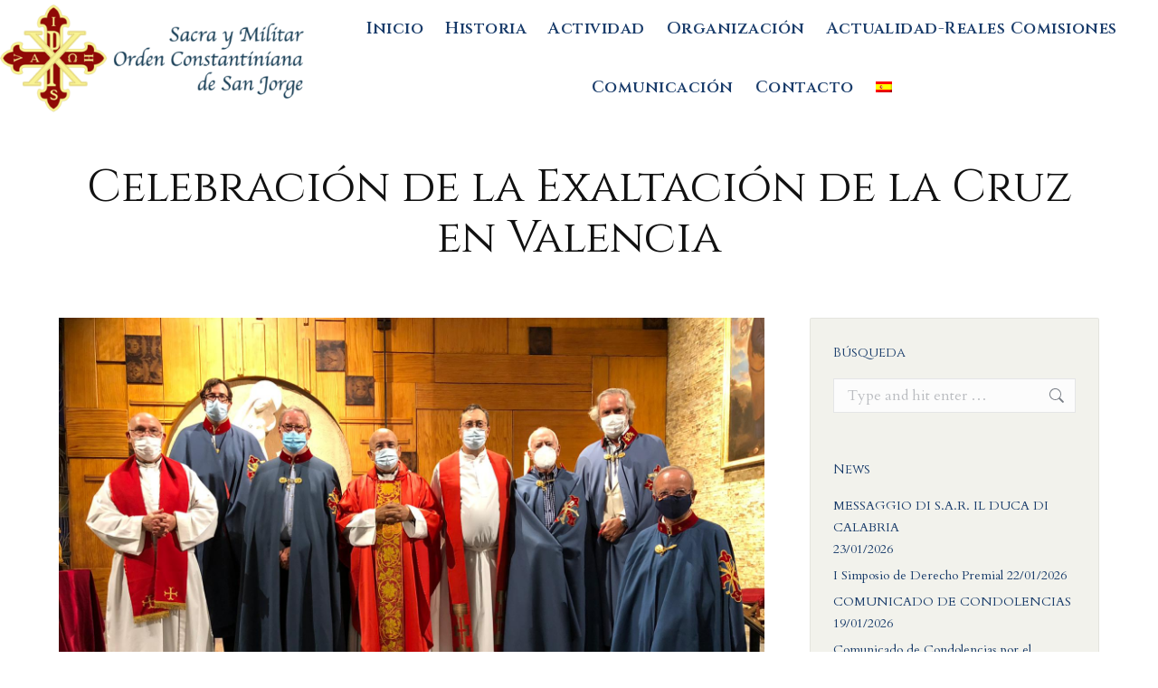

--- FILE ---
content_type: text/html; charset=UTF-8
request_url: https://ordenconstantiniana.org/celebracion-de-la-exaltacion-de-la-cruz-en-valencia/
body_size: 17319
content:
<!DOCTYPE html>
<!--[if !(IE 6) | !(IE 7) | !(IE 8)  ]><!-->
<html lang="es-ES" class="no-js">
<!--<![endif]-->
<head>
	<meta charset="UTF-8" />
		<meta name="viewport" content="width=device-width, initial-scale=1, maximum-scale=1, user-scalable=0">
		<meta name="theme-color" content="#e31a18"/>	<link rel="profile" href="https://gmpg.org/xfn/11" />
	<meta name='robots' content='index, follow, max-image-preview:large, max-snippet:-1, max-video-preview:-1' />
<link rel="alternate" hreflang="es-es" href="https://ordenconstantiniana.org/celebracion-de-la-exaltacion-de-la-cruz-en-valencia/" />
<link rel="alternate" hreflang="x-default" href="https://ordenconstantiniana.org/celebracion-de-la-exaltacion-de-la-cruz-en-valencia/" />

	<!-- This site is optimized with the Yoast SEO Premium plugin v20.2 (Yoast SEO v25.5) - https://yoast.com/wordpress/plugins/seo/ -->
	<title>Celebración de la Exaltación de la Cruz en Valencia - Orden Constantiniana - SACRA Y MILITAR ORDEN CONSTANTINIANA DE SAN JORGE</title>
	<link rel="canonical" href="https://ordenconstantiniana.org/celebracion-de-la-exaltacion-de-la-cruz-en-valencia/" />
	<meta property="og:locale" content="es_ES" />
	<meta property="og:type" content="article" />
	<meta property="og:title" content="Celebración de la Exaltación de la Cruz en Valencia" />
	<meta property="og:description" content="La Delegación en el antiguo Reino de Valencia participó en una Misa celebrada en la Parroquia de Nuestra Señora del Remedio con motivo de la festividad de la Exaltación de la Santa Cruz, solemnidad de la Orden Constantiniana. Presidió el sagrado rito el Prior de esa Delegación, Ilmo. y Rvdmo. Sr. D. José Luis Sánchez.&hellip;" />
	<meta property="og:url" content="https://ordenconstantiniana.org/celebracion-de-la-exaltacion-de-la-cruz-en-valencia/" />
	<meta property="og:site_name" content="Orden Constantiniana - SACRA Y MILITAR ORDEN CONSTANTINIANA DE SAN JORGE" />
	<meta property="article:publisher" content="https://www.facebook.com/Orden-Constantiniana-de-San-Jorge-Comisi%c3%b3n-del-Reino-de-Espa%c3%b1a-100963701588420/" />
	<meta property="article:published_time" content="2020-09-17T08:45:42+00:00" />
	<meta property="article:modified_time" content="2020-09-23T08:53:06+00:00" />
	<meta property="og:image" content="https://ordenconstantiniana.org/wp-content/uploads/2020/09/WhatsApp-Image-2020-09-18-at-09.45.19-1.jpeg" />
	<meta property="og:image:width" content="1600" />
	<meta property="og:image:height" content="1200" />
	<meta property="og:image:type" content="image/jpeg" />
	<meta name="author" content="Orden Constantiniana" />
	<meta name="twitter:card" content="summary_large_image" />
	<meta name="twitter:label1" content="Escrito por" />
	<meta name="twitter:data1" content="Orden Constantiniana" />
	<meta name="twitter:label2" content="Tiempo de lectura" />
	<meta name="twitter:data2" content="1 minuto" />
	<script type="application/ld+json" class="yoast-schema-graph">{"@context":"https://schema.org","@graph":[{"@type":"Article","@id":"https://ordenconstantiniana.org/celebracion-de-la-exaltacion-de-la-cruz-en-valencia/#article","isPartOf":{"@id":"https://ordenconstantiniana.org/celebracion-de-la-exaltacion-de-la-cruz-en-valencia/"},"author":{"name":"Orden Constantiniana","@id":"https://ordenconstantiniana.org/#/schema/person/602bbdf5867be3abdc6991c748b87178"},"headline":"Celebración de la Exaltación de la Cruz en Valencia","datePublished":"2020-09-17T08:45:42+00:00","dateModified":"2020-09-23T08:53:06+00:00","mainEntityOfPage":{"@id":"https://ordenconstantiniana.org/celebracion-de-la-exaltacion-de-la-cruz-en-valencia/"},"wordCount":117,"publisher":{"@id":"https://ordenconstantiniana.org/#organization"},"image":{"@id":"https://ordenconstantiniana.org/celebracion-de-la-exaltacion-de-la-cruz-en-valencia/#primaryimage"},"thumbnailUrl":"https://ordenconstantiniana.org/wp-content/uploads/2020/09/WhatsApp-Image-2020-09-18-at-09.45.19-1.jpeg","articleSection":["Noticias","Real Comisión para España"],"inLanguage":"es"},{"@type":"WebPage","@id":"https://ordenconstantiniana.org/celebracion-de-la-exaltacion-de-la-cruz-en-valencia/","url":"https://ordenconstantiniana.org/celebracion-de-la-exaltacion-de-la-cruz-en-valencia/","name":"Celebración de la Exaltación de la Cruz en Valencia - Orden Constantiniana - SACRA Y MILITAR ORDEN CONSTANTINIANA DE SAN JORGE","isPartOf":{"@id":"https://ordenconstantiniana.org/#website"},"primaryImageOfPage":{"@id":"https://ordenconstantiniana.org/celebracion-de-la-exaltacion-de-la-cruz-en-valencia/#primaryimage"},"image":{"@id":"https://ordenconstantiniana.org/celebracion-de-la-exaltacion-de-la-cruz-en-valencia/#primaryimage"},"thumbnailUrl":"https://ordenconstantiniana.org/wp-content/uploads/2020/09/WhatsApp-Image-2020-09-18-at-09.45.19-1.jpeg","datePublished":"2020-09-17T08:45:42+00:00","dateModified":"2020-09-23T08:53:06+00:00","breadcrumb":{"@id":"https://ordenconstantiniana.org/celebracion-de-la-exaltacion-de-la-cruz-en-valencia/#breadcrumb"},"inLanguage":"es","potentialAction":[{"@type":"ReadAction","target":["https://ordenconstantiniana.org/celebracion-de-la-exaltacion-de-la-cruz-en-valencia/"]}]},{"@type":"ImageObject","inLanguage":"es","@id":"https://ordenconstantiniana.org/celebracion-de-la-exaltacion-de-la-cruz-en-valencia/#primaryimage","url":"https://ordenconstantiniana.org/wp-content/uploads/2020/09/WhatsApp-Image-2020-09-18-at-09.45.19-1.jpeg","contentUrl":"https://ordenconstantiniana.org/wp-content/uploads/2020/09/WhatsApp-Image-2020-09-18-at-09.45.19-1.jpeg","width":1600,"height":1200},{"@type":"BreadcrumbList","@id":"https://ordenconstantiniana.org/celebracion-de-la-exaltacion-de-la-cruz-en-valencia/#breadcrumb","itemListElement":[{"@type":"ListItem","position":1,"name":"Portada","item":"https://ordenconstantiniana.org/"},{"@type":"ListItem","position":2,"name":"Celebración de la Exaltación de la Cruz en Valencia"}]},{"@type":"WebSite","@id":"https://ordenconstantiniana.org/#website","url":"https://ordenconstantiniana.org/","name":"Orden Constantiniana - SACRA Y MILITAR ORDEN CONSTANTINIANA DE SAN JORGE","description":"Web Oficial de la Sacra y Militar Orden Constantiniana de San Jorge","publisher":{"@id":"https://ordenconstantiniana.org/#organization"},"potentialAction":[{"@type":"SearchAction","target":{"@type":"EntryPoint","urlTemplate":"https://ordenconstantiniana.org/?s={search_term_string}"},"query-input":{"@type":"PropertyValueSpecification","valueRequired":true,"valueName":"search_term_string"}}],"inLanguage":"es"},{"@type":"Organization","@id":"https://ordenconstantiniana.org/#organization","name":"SACRA y MILITAR ORDEN CONSTANTINIANA de SAN JORGE","url":"https://ordenconstantiniana.org/","logo":{"@type":"ImageObject","inLanguage":"es","@id":"https://ordenconstantiniana.org/#/schema/logo/image/","url":"https://ordenconstantiniana.org/wp-content/uploads/2018/02/logo-smocsj.png","contentUrl":"https://ordenconstantiniana.org/wp-content/uploads/2018/02/logo-smocsj.png","width":"737","height":"206","caption":"SACRA y MILITAR ORDEN CONSTANTINIANA de SAN JORGE"},"image":{"@id":"https://ordenconstantiniana.org/#/schema/logo/image/"},"sameAs":["https://www.facebook.com/Orden-Constantiniana-de-San-Jorge-Comisión-del-Reino-de-España-100963701588420/"]},{"@type":"Person","@id":"https://ordenconstantiniana.org/#/schema/person/602bbdf5867be3abdc6991c748b87178","name":"Orden Constantiniana"}]}</script>
	<!-- / Yoast SEO Premium plugin. -->


<link rel='dns-prefetch' href='//fonts.googleapis.com' />
<link rel="alternate" type="application/rss+xml" title="Orden Constantiniana - SACRA Y MILITAR ORDEN CONSTANTINIANA DE SAN JORGE &raquo; Feed" href="https://ordenconstantiniana.org/feed/" />
<link rel="alternate" type="application/rss+xml" title="Orden Constantiniana - SACRA Y MILITAR ORDEN CONSTANTINIANA DE SAN JORGE &raquo; Feed de los comentarios" href="https://ordenconstantiniana.org/comments/feed/" />
<script>
window._wpemojiSettings = {"baseUrl":"https:\/\/s.w.org\/images\/core\/emoji\/15.0.3\/72x72\/","ext":".png","svgUrl":"https:\/\/s.w.org\/images\/core\/emoji\/15.0.3\/svg\/","svgExt":".svg","source":{"concatemoji":"https:\/\/ordenconstantiniana.org\/wp-includes\/js\/wp-emoji-release.min.js?ver=6.6.4"}};
/*! This file is auto-generated */
!function(i,n){var o,s,e;function c(e){try{var t={supportTests:e,timestamp:(new Date).valueOf()};sessionStorage.setItem(o,JSON.stringify(t))}catch(e){}}function p(e,t,n){e.clearRect(0,0,e.canvas.width,e.canvas.height),e.fillText(t,0,0);var t=new Uint32Array(e.getImageData(0,0,e.canvas.width,e.canvas.height).data),r=(e.clearRect(0,0,e.canvas.width,e.canvas.height),e.fillText(n,0,0),new Uint32Array(e.getImageData(0,0,e.canvas.width,e.canvas.height).data));return t.every(function(e,t){return e===r[t]})}function u(e,t,n){switch(t){case"flag":return n(e,"\ud83c\udff3\ufe0f\u200d\u26a7\ufe0f","\ud83c\udff3\ufe0f\u200b\u26a7\ufe0f")?!1:!n(e,"\ud83c\uddfa\ud83c\uddf3","\ud83c\uddfa\u200b\ud83c\uddf3")&&!n(e,"\ud83c\udff4\udb40\udc67\udb40\udc62\udb40\udc65\udb40\udc6e\udb40\udc67\udb40\udc7f","\ud83c\udff4\u200b\udb40\udc67\u200b\udb40\udc62\u200b\udb40\udc65\u200b\udb40\udc6e\u200b\udb40\udc67\u200b\udb40\udc7f");case"emoji":return!n(e,"\ud83d\udc26\u200d\u2b1b","\ud83d\udc26\u200b\u2b1b")}return!1}function f(e,t,n){var r="undefined"!=typeof WorkerGlobalScope&&self instanceof WorkerGlobalScope?new OffscreenCanvas(300,150):i.createElement("canvas"),a=r.getContext("2d",{willReadFrequently:!0}),o=(a.textBaseline="top",a.font="600 32px Arial",{});return e.forEach(function(e){o[e]=t(a,e,n)}),o}function t(e){var t=i.createElement("script");t.src=e,t.defer=!0,i.head.appendChild(t)}"undefined"!=typeof Promise&&(o="wpEmojiSettingsSupports",s=["flag","emoji"],n.supports={everything:!0,everythingExceptFlag:!0},e=new Promise(function(e){i.addEventListener("DOMContentLoaded",e,{once:!0})}),new Promise(function(t){var n=function(){try{var e=JSON.parse(sessionStorage.getItem(o));if("object"==typeof e&&"number"==typeof e.timestamp&&(new Date).valueOf()<e.timestamp+604800&&"object"==typeof e.supportTests)return e.supportTests}catch(e){}return null}();if(!n){if("undefined"!=typeof Worker&&"undefined"!=typeof OffscreenCanvas&&"undefined"!=typeof URL&&URL.createObjectURL&&"undefined"!=typeof Blob)try{var e="postMessage("+f.toString()+"("+[JSON.stringify(s),u.toString(),p.toString()].join(",")+"));",r=new Blob([e],{type:"text/javascript"}),a=new Worker(URL.createObjectURL(r),{name:"wpTestEmojiSupports"});return void(a.onmessage=function(e){c(n=e.data),a.terminate(),t(n)})}catch(e){}c(n=f(s,u,p))}t(n)}).then(function(e){for(var t in e)n.supports[t]=e[t],n.supports.everything=n.supports.everything&&n.supports[t],"flag"!==t&&(n.supports.everythingExceptFlag=n.supports.everythingExceptFlag&&n.supports[t]);n.supports.everythingExceptFlag=n.supports.everythingExceptFlag&&!n.supports.flag,n.DOMReady=!1,n.readyCallback=function(){n.DOMReady=!0}}).then(function(){return e}).then(function(){var e;n.supports.everything||(n.readyCallback(),(e=n.source||{}).concatemoji?t(e.concatemoji):e.wpemoji&&e.twemoji&&(t(e.twemoji),t(e.wpemoji)))}))}((window,document),window._wpemojiSettings);
</script>
<style id='wp-emoji-styles-inline-css'>

	img.wp-smiley, img.emoji {
		display: inline !important;
		border: none !important;
		box-shadow: none !important;
		height: 1em !important;
		width: 1em !important;
		margin: 0 0.07em !important;
		vertical-align: -0.1em !important;
		background: none !important;
		padding: 0 !important;
	}
</style>
<link rel='stylesheet' id='wp-block-library-css' href='https://ordenconstantiniana.org/wp-includes/css/dist/block-library/style.min.css?ver=6.6.4' media='all' />
<style id='wp-block-library-theme-inline-css'>
.wp-block-audio :where(figcaption){color:#555;font-size:13px;text-align:center}.is-dark-theme .wp-block-audio :where(figcaption){color:#ffffffa6}.wp-block-audio{margin:0 0 1em}.wp-block-code{border:1px solid #ccc;border-radius:4px;font-family:Menlo,Consolas,monaco,monospace;padding:.8em 1em}.wp-block-embed :where(figcaption){color:#555;font-size:13px;text-align:center}.is-dark-theme .wp-block-embed :where(figcaption){color:#ffffffa6}.wp-block-embed{margin:0 0 1em}.blocks-gallery-caption{color:#555;font-size:13px;text-align:center}.is-dark-theme .blocks-gallery-caption{color:#ffffffa6}:root :where(.wp-block-image figcaption){color:#555;font-size:13px;text-align:center}.is-dark-theme :root :where(.wp-block-image figcaption){color:#ffffffa6}.wp-block-image{margin:0 0 1em}.wp-block-pullquote{border-bottom:4px solid;border-top:4px solid;color:currentColor;margin-bottom:1.75em}.wp-block-pullquote cite,.wp-block-pullquote footer,.wp-block-pullquote__citation{color:currentColor;font-size:.8125em;font-style:normal;text-transform:uppercase}.wp-block-quote{border-left:.25em solid;margin:0 0 1.75em;padding-left:1em}.wp-block-quote cite,.wp-block-quote footer{color:currentColor;font-size:.8125em;font-style:normal;position:relative}.wp-block-quote.has-text-align-right{border-left:none;border-right:.25em solid;padding-left:0;padding-right:1em}.wp-block-quote.has-text-align-center{border:none;padding-left:0}.wp-block-quote.is-large,.wp-block-quote.is-style-large,.wp-block-quote.is-style-plain{border:none}.wp-block-search .wp-block-search__label{font-weight:700}.wp-block-search__button{border:1px solid #ccc;padding:.375em .625em}:where(.wp-block-group.has-background){padding:1.25em 2.375em}.wp-block-separator.has-css-opacity{opacity:.4}.wp-block-separator{border:none;border-bottom:2px solid;margin-left:auto;margin-right:auto}.wp-block-separator.has-alpha-channel-opacity{opacity:1}.wp-block-separator:not(.is-style-wide):not(.is-style-dots){width:100px}.wp-block-separator.has-background:not(.is-style-dots){border-bottom:none;height:1px}.wp-block-separator.has-background:not(.is-style-wide):not(.is-style-dots){height:2px}.wp-block-table{margin:0 0 1em}.wp-block-table td,.wp-block-table th{word-break:normal}.wp-block-table :where(figcaption){color:#555;font-size:13px;text-align:center}.is-dark-theme .wp-block-table :where(figcaption){color:#ffffffa6}.wp-block-video :where(figcaption){color:#555;font-size:13px;text-align:center}.is-dark-theme .wp-block-video :where(figcaption){color:#ffffffa6}.wp-block-video{margin:0 0 1em}:root :where(.wp-block-template-part.has-background){margin-bottom:0;margin-top:0;padding:1.25em 2.375em}
</style>
<style id='classic-theme-styles-inline-css'>
/*! This file is auto-generated */
.wp-block-button__link{color:#fff;background-color:#32373c;border-radius:9999px;box-shadow:none;text-decoration:none;padding:calc(.667em + 2px) calc(1.333em + 2px);font-size:1.125em}.wp-block-file__button{background:#32373c;color:#fff;text-decoration:none}
</style>
<style id='global-styles-inline-css'>
:root{--wp--preset--aspect-ratio--square: 1;--wp--preset--aspect-ratio--4-3: 4/3;--wp--preset--aspect-ratio--3-4: 3/4;--wp--preset--aspect-ratio--3-2: 3/2;--wp--preset--aspect-ratio--2-3: 2/3;--wp--preset--aspect-ratio--16-9: 16/9;--wp--preset--aspect-ratio--9-16: 9/16;--wp--preset--color--black: #000000;--wp--preset--color--cyan-bluish-gray: #abb8c3;--wp--preset--color--white: #FFF;--wp--preset--color--pale-pink: #f78da7;--wp--preset--color--vivid-red: #cf2e2e;--wp--preset--color--luminous-vivid-orange: #ff6900;--wp--preset--color--luminous-vivid-amber: #fcb900;--wp--preset--color--light-green-cyan: #7bdcb5;--wp--preset--color--vivid-green-cyan: #00d084;--wp--preset--color--pale-cyan-blue: #8ed1fc;--wp--preset--color--vivid-cyan-blue: #0693e3;--wp--preset--color--vivid-purple: #9b51e0;--wp--preset--color--accent: #e31a18;--wp--preset--color--dark-gray: #111;--wp--preset--color--light-gray: #767676;--wp--preset--gradient--vivid-cyan-blue-to-vivid-purple: linear-gradient(135deg,rgba(6,147,227,1) 0%,rgb(155,81,224) 100%);--wp--preset--gradient--light-green-cyan-to-vivid-green-cyan: linear-gradient(135deg,rgb(122,220,180) 0%,rgb(0,208,130) 100%);--wp--preset--gradient--luminous-vivid-amber-to-luminous-vivid-orange: linear-gradient(135deg,rgba(252,185,0,1) 0%,rgba(255,105,0,1) 100%);--wp--preset--gradient--luminous-vivid-orange-to-vivid-red: linear-gradient(135deg,rgba(255,105,0,1) 0%,rgb(207,46,46) 100%);--wp--preset--gradient--very-light-gray-to-cyan-bluish-gray: linear-gradient(135deg,rgb(238,238,238) 0%,rgb(169,184,195) 100%);--wp--preset--gradient--cool-to-warm-spectrum: linear-gradient(135deg,rgb(74,234,220) 0%,rgb(151,120,209) 20%,rgb(207,42,186) 40%,rgb(238,44,130) 60%,rgb(251,105,98) 80%,rgb(254,248,76) 100%);--wp--preset--gradient--blush-light-purple: linear-gradient(135deg,rgb(255,206,236) 0%,rgb(152,150,240) 100%);--wp--preset--gradient--blush-bordeaux: linear-gradient(135deg,rgb(254,205,165) 0%,rgb(254,45,45) 50%,rgb(107,0,62) 100%);--wp--preset--gradient--luminous-dusk: linear-gradient(135deg,rgb(255,203,112) 0%,rgb(199,81,192) 50%,rgb(65,88,208) 100%);--wp--preset--gradient--pale-ocean: linear-gradient(135deg,rgb(255,245,203) 0%,rgb(182,227,212) 50%,rgb(51,167,181) 100%);--wp--preset--gradient--electric-grass: linear-gradient(135deg,rgb(202,248,128) 0%,rgb(113,206,126) 100%);--wp--preset--gradient--midnight: linear-gradient(135deg,rgb(2,3,129) 0%,rgb(40,116,252) 100%);--wp--preset--font-size--small: 13px;--wp--preset--font-size--medium: 20px;--wp--preset--font-size--large: 36px;--wp--preset--font-size--x-large: 42px;--wp--preset--spacing--20: 0.44rem;--wp--preset--spacing--30: 0.67rem;--wp--preset--spacing--40: 1rem;--wp--preset--spacing--50: 1.5rem;--wp--preset--spacing--60: 2.25rem;--wp--preset--spacing--70: 3.38rem;--wp--preset--spacing--80: 5.06rem;--wp--preset--shadow--natural: 6px 6px 9px rgba(0, 0, 0, 0.2);--wp--preset--shadow--deep: 12px 12px 50px rgba(0, 0, 0, 0.4);--wp--preset--shadow--sharp: 6px 6px 0px rgba(0, 0, 0, 0.2);--wp--preset--shadow--outlined: 6px 6px 0px -3px rgba(255, 255, 255, 1), 6px 6px rgba(0, 0, 0, 1);--wp--preset--shadow--crisp: 6px 6px 0px rgba(0, 0, 0, 1);}:where(.is-layout-flex){gap: 0.5em;}:where(.is-layout-grid){gap: 0.5em;}body .is-layout-flex{display: flex;}.is-layout-flex{flex-wrap: wrap;align-items: center;}.is-layout-flex > :is(*, div){margin: 0;}body .is-layout-grid{display: grid;}.is-layout-grid > :is(*, div){margin: 0;}:where(.wp-block-columns.is-layout-flex){gap: 2em;}:where(.wp-block-columns.is-layout-grid){gap: 2em;}:where(.wp-block-post-template.is-layout-flex){gap: 1.25em;}:where(.wp-block-post-template.is-layout-grid){gap: 1.25em;}.has-black-color{color: var(--wp--preset--color--black) !important;}.has-cyan-bluish-gray-color{color: var(--wp--preset--color--cyan-bluish-gray) !important;}.has-white-color{color: var(--wp--preset--color--white) !important;}.has-pale-pink-color{color: var(--wp--preset--color--pale-pink) !important;}.has-vivid-red-color{color: var(--wp--preset--color--vivid-red) !important;}.has-luminous-vivid-orange-color{color: var(--wp--preset--color--luminous-vivid-orange) !important;}.has-luminous-vivid-amber-color{color: var(--wp--preset--color--luminous-vivid-amber) !important;}.has-light-green-cyan-color{color: var(--wp--preset--color--light-green-cyan) !important;}.has-vivid-green-cyan-color{color: var(--wp--preset--color--vivid-green-cyan) !important;}.has-pale-cyan-blue-color{color: var(--wp--preset--color--pale-cyan-blue) !important;}.has-vivid-cyan-blue-color{color: var(--wp--preset--color--vivid-cyan-blue) !important;}.has-vivid-purple-color{color: var(--wp--preset--color--vivid-purple) !important;}.has-black-background-color{background-color: var(--wp--preset--color--black) !important;}.has-cyan-bluish-gray-background-color{background-color: var(--wp--preset--color--cyan-bluish-gray) !important;}.has-white-background-color{background-color: var(--wp--preset--color--white) !important;}.has-pale-pink-background-color{background-color: var(--wp--preset--color--pale-pink) !important;}.has-vivid-red-background-color{background-color: var(--wp--preset--color--vivid-red) !important;}.has-luminous-vivid-orange-background-color{background-color: var(--wp--preset--color--luminous-vivid-orange) !important;}.has-luminous-vivid-amber-background-color{background-color: var(--wp--preset--color--luminous-vivid-amber) !important;}.has-light-green-cyan-background-color{background-color: var(--wp--preset--color--light-green-cyan) !important;}.has-vivid-green-cyan-background-color{background-color: var(--wp--preset--color--vivid-green-cyan) !important;}.has-pale-cyan-blue-background-color{background-color: var(--wp--preset--color--pale-cyan-blue) !important;}.has-vivid-cyan-blue-background-color{background-color: var(--wp--preset--color--vivid-cyan-blue) !important;}.has-vivid-purple-background-color{background-color: var(--wp--preset--color--vivid-purple) !important;}.has-black-border-color{border-color: var(--wp--preset--color--black) !important;}.has-cyan-bluish-gray-border-color{border-color: var(--wp--preset--color--cyan-bluish-gray) !important;}.has-white-border-color{border-color: var(--wp--preset--color--white) !important;}.has-pale-pink-border-color{border-color: var(--wp--preset--color--pale-pink) !important;}.has-vivid-red-border-color{border-color: var(--wp--preset--color--vivid-red) !important;}.has-luminous-vivid-orange-border-color{border-color: var(--wp--preset--color--luminous-vivid-orange) !important;}.has-luminous-vivid-amber-border-color{border-color: var(--wp--preset--color--luminous-vivid-amber) !important;}.has-light-green-cyan-border-color{border-color: var(--wp--preset--color--light-green-cyan) !important;}.has-vivid-green-cyan-border-color{border-color: var(--wp--preset--color--vivid-green-cyan) !important;}.has-pale-cyan-blue-border-color{border-color: var(--wp--preset--color--pale-cyan-blue) !important;}.has-vivid-cyan-blue-border-color{border-color: var(--wp--preset--color--vivid-cyan-blue) !important;}.has-vivid-purple-border-color{border-color: var(--wp--preset--color--vivid-purple) !important;}.has-vivid-cyan-blue-to-vivid-purple-gradient-background{background: var(--wp--preset--gradient--vivid-cyan-blue-to-vivid-purple) !important;}.has-light-green-cyan-to-vivid-green-cyan-gradient-background{background: var(--wp--preset--gradient--light-green-cyan-to-vivid-green-cyan) !important;}.has-luminous-vivid-amber-to-luminous-vivid-orange-gradient-background{background: var(--wp--preset--gradient--luminous-vivid-amber-to-luminous-vivid-orange) !important;}.has-luminous-vivid-orange-to-vivid-red-gradient-background{background: var(--wp--preset--gradient--luminous-vivid-orange-to-vivid-red) !important;}.has-very-light-gray-to-cyan-bluish-gray-gradient-background{background: var(--wp--preset--gradient--very-light-gray-to-cyan-bluish-gray) !important;}.has-cool-to-warm-spectrum-gradient-background{background: var(--wp--preset--gradient--cool-to-warm-spectrum) !important;}.has-blush-light-purple-gradient-background{background: var(--wp--preset--gradient--blush-light-purple) !important;}.has-blush-bordeaux-gradient-background{background: var(--wp--preset--gradient--blush-bordeaux) !important;}.has-luminous-dusk-gradient-background{background: var(--wp--preset--gradient--luminous-dusk) !important;}.has-pale-ocean-gradient-background{background: var(--wp--preset--gradient--pale-ocean) !important;}.has-electric-grass-gradient-background{background: var(--wp--preset--gradient--electric-grass) !important;}.has-midnight-gradient-background{background: var(--wp--preset--gradient--midnight) !important;}.has-small-font-size{font-size: var(--wp--preset--font-size--small) !important;}.has-medium-font-size{font-size: var(--wp--preset--font-size--medium) !important;}.has-large-font-size{font-size: var(--wp--preset--font-size--large) !important;}.has-x-large-font-size{font-size: var(--wp--preset--font-size--x-large) !important;}
:where(.wp-block-post-template.is-layout-flex){gap: 1.25em;}:where(.wp-block-post-template.is-layout-grid){gap: 1.25em;}
:where(.wp-block-columns.is-layout-flex){gap: 2em;}:where(.wp-block-columns.is-layout-grid){gap: 2em;}
:root :where(.wp-block-pullquote){font-size: 1.5em;line-height: 1.6;}
</style>
<link rel='stylesheet' id='contact-form-7-css' href='https://ordenconstantiniana.org/wp-content/plugins/contact-form-7/includes/css/styles.css?ver=6.0' media='all' />
<link rel='stylesheet' id='wpml-legacy-post-translations-0-css' href='https://ordenconstantiniana.org/wp-content/plugins/sitepress-multilingual-cms/templates/language-switchers/legacy-post-translations/style.min.css?ver=1' media='all' />
<link rel='stylesheet' id='wpml-menu-item-0-css' href='https://ordenconstantiniana.org/wp-content/plugins/sitepress-multilingual-cms/templates/language-switchers/menu-item/style.min.css?ver=1' media='all' />
<link rel='stylesheet' id='cms-navigation-style-base-css' href='https://ordenconstantiniana.org/wp-content/plugins/wpml-cms-nav/res/css/cms-navigation-base.css?ver=1.5.2' media='screen' />
<link rel='stylesheet' id='cms-navigation-style-css' href='https://ordenconstantiniana.org/wp-content/plugins/wpml-cms-nav/res/css/cms-navigation.css?ver=1.5.2' media='screen' />
<link rel='stylesheet' id='the7-font-css' href='https://ordenconstantiniana.org/wp-content/themes/dt-the7/fonts/icomoon-the7-font/icomoon-the7-font.min.css?ver=12.1.0' media='all' />
<link rel='stylesheet' id='the7-awesome-fonts-css' href='https://ordenconstantiniana.org/wp-content/themes/dt-the7/fonts/FontAwesome/css/all.min.css?ver=12.1.0' media='all' />
<link rel='stylesheet' id='the7-awesome-fonts-back-css' href='https://ordenconstantiniana.org/wp-content/themes/dt-the7/fonts/FontAwesome/back-compat.min.css?ver=12.1.0' media='all' />
<link rel='stylesheet' id='the7-Defaults-css' href='https://ordenconstantiniana.org/wp-content/uploads/smile_fonts/Defaults/Defaults.css?ver=6.6.4' media='all' />
<link rel='stylesheet' id='dt-web-fonts-css' href='https://fonts.googleapis.com/css?family=Alegreya+SC:400,600,700%7CCinzel:400,600,700%7CRoboto:400,600,700%7CAlegreya+Sans+SC:400,600,700%7CCardo:400,600,700&#038;display=swap' media='all' />
<link rel='stylesheet' id='dt-main-css' href='https://ordenconstantiniana.org/wp-content/themes/dt-the7/css/main.min.css?ver=12.1.0' media='all' />
<link rel='stylesheet' id='the7-custom-scrollbar-css' href='https://ordenconstantiniana.org/wp-content/themes/dt-the7/lib/custom-scrollbar/custom-scrollbar.min.css?ver=12.1.0' media='all' />
<link rel='stylesheet' id='the7-wpbakery-css' href='https://ordenconstantiniana.org/wp-content/themes/dt-the7/css/wpbakery.min.css?ver=12.1.0' media='all' />
<link rel='stylesheet' id='the7-core-css' href='https://ordenconstantiniana.org/wp-content/plugins/dt-the7-core/assets/css/post-type.min.css?ver=2.7.11' media='all' />
<link rel='stylesheet' id='the7-css-vars-css' href='https://ordenconstantiniana.org/wp-content/uploads/the7-css/css-vars.css?ver=4d1c0aae93d7' media='all' />
<link rel='stylesheet' id='dt-custom-css' href='https://ordenconstantiniana.org/wp-content/uploads/the7-css/custom.css?ver=4d1c0aae93d7' media='all' />
<link rel='stylesheet' id='dt-media-css' href='https://ordenconstantiniana.org/wp-content/uploads/the7-css/media.css?ver=4d1c0aae93d7' media='all' />
<link rel='stylesheet' id='the7-mega-menu-css' href='https://ordenconstantiniana.org/wp-content/uploads/the7-css/mega-menu.css?ver=4d1c0aae93d7' media='all' />
<link rel='stylesheet' id='the7-elements-albums-portfolio-css' href='https://ordenconstantiniana.org/wp-content/uploads/the7-css/the7-elements-albums-portfolio.css?ver=4d1c0aae93d7' media='all' />
<link rel='stylesheet' id='the7-elements-css' href='https://ordenconstantiniana.org/wp-content/uploads/the7-css/post-type-dynamic.css?ver=4d1c0aae93d7' media='all' />
<link rel='stylesheet' id='style-css' href='https://ordenconstantiniana.org/wp-content/themes/dt-the7/style.css?ver=12.1.0' media='all' />
<script src="https://ordenconstantiniana.org/wp-includes/js/jquery/jquery.min.js?ver=3.7.1" id="jquery-core-js"></script>
<script src="https://ordenconstantiniana.org/wp-includes/js/jquery/jquery-migrate.min.js?ver=3.4.1" id="jquery-migrate-js"></script>
<script id="wpml-cookie-js-extra">
var wpml_cookies = {"wp-wpml_current_language":{"value":"es","expires":1,"path":"\/"}};
var wpml_cookies = {"wp-wpml_current_language":{"value":"es","expires":1,"path":"\/"}};
</script>
<script src="https://ordenconstantiniana.org/wp-content/plugins/sitepress-multilingual-cms/res/js/cookies/language-cookie.js?ver=4.6.7" id="wpml-cookie-js"></script>
<script src="//ordenconstantiniana.org/wp-content/plugins/revslider/sr6/assets/js/rbtools.min.js?ver=6.7.20" async id="tp-tools-js"></script>
<script src="//ordenconstantiniana.org/wp-content/plugins/revslider/sr6/assets/js/rs6.min.js?ver=6.7.20" async id="revmin-js"></script>
<script id="dt-above-fold-js-extra">
var dtLocal = {"themeUrl":"https:\/\/ordenconstantiniana.org\/wp-content\/themes\/dt-the7","passText":"To view this protected post, enter the password below:","moreButtonText":{"loading":"Loading...","loadMore":"Load more"},"postID":"12840","ajaxurl":"https:\/\/ordenconstantiniana.org\/wp-admin\/admin-ajax.php","REST":{"baseUrl":"https:\/\/ordenconstantiniana.org\/wp-json\/the7\/v1","endpoints":{"sendMail":"\/send-mail"}},"contactMessages":{"required":"One or more fields have an error. Please check and try again.","terms":"Please accept the privacy policy.","fillTheCaptchaError":"Please, fill the captcha."},"captchaSiteKey":"","ajaxNonce":"ba6e0dfcf2","pageData":"","themeSettings":{"smoothScroll":"off","lazyLoading":false,"desktopHeader":{"height":110},"ToggleCaptionEnabled":"disabled","ToggleCaption":"Navigation","floatingHeader":{"showAfter":94,"showMenu":false,"height":83,"logo":{"showLogo":true,"html":"<img class=\" preload-me\" src=\"https:\/\/ordenconstantiniana.org\/wp-content\/uploads\/2018\/02\/Cruz-SMOCSJ-Vectorizada.png\" srcset=\"https:\/\/ordenconstantiniana.org\/wp-content\/uploads\/2018\/02\/Cruz-SMOCSJ-Vectorizada.png 200w\" width=\"200\" height=\"206\"   sizes=\"200px\" alt=\"Orden Constantiniana - SACRA Y MILITAR ORDEN CONSTANTINIANA DE SAN JORGE\" \/>","url":"https:\/\/ordenconstantiniana.org\/"}},"topLine":{"floatingTopLine":{"logo":{"showLogo":false,"html":""}}},"mobileHeader":{"firstSwitchPoint":1025,"secondSwitchPoint":700,"firstSwitchPointHeight":60,"secondSwitchPointHeight":60,"mobileToggleCaptionEnabled":"disabled","mobileToggleCaption":"Men\u00fa"},"stickyMobileHeaderFirstSwitch":{"logo":{"html":"<img class=\" preload-me\" src=\"https:\/\/ordenconstantiniana.org\/wp-content\/uploads\/2018\/02\/Cruz-SMOCSJ-Vectorizada.png\" srcset=\"https:\/\/ordenconstantiniana.org\/wp-content\/uploads\/2018\/02\/Cruz-SMOCSJ-Vectorizada.png 200w\" width=\"200\" height=\"206\"   sizes=\"200px\" alt=\"Orden Constantiniana - SACRA Y MILITAR ORDEN CONSTANTINIANA DE SAN JORGE\" \/>"}},"stickyMobileHeaderSecondSwitch":{"logo":{"html":"<img class=\" preload-me\" src=\"https:\/\/ordenconstantiniana.org\/wp-content\/uploads\/2018\/02\/Cruz-SMOCSJ-Vectorizada.png\" srcset=\"https:\/\/ordenconstantiniana.org\/wp-content\/uploads\/2018\/02\/Cruz-SMOCSJ-Vectorizada.png 200w\" width=\"200\" height=\"206\"   sizes=\"200px\" alt=\"Orden Constantiniana - SACRA Y MILITAR ORDEN CONSTANTINIANA DE SAN JORGE\" \/>"}},"sidebar":{"switchPoint":970},"boxedWidth":"1280px"},"VCMobileScreenWidth":"768"};
var dtShare = {"shareButtonText":{"facebook":"Share on Facebook","twitter":"Share on X","pinterest":"Pin it","linkedin":"Share on Linkedin","whatsapp":"Share on Whatsapp"},"overlayOpacity":"85"};
</script>
<script src="https://ordenconstantiniana.org/wp-content/themes/dt-the7/js/above-the-fold.min.js?ver=12.1.0" id="dt-above-fold-js"></script>
<script></script><link rel="https://api.w.org/" href="https://ordenconstantiniana.org/wp-json/" /><link rel="alternate" title="JSON" type="application/json" href="https://ordenconstantiniana.org/wp-json/wp/v2/posts/12840" /><link rel="EditURI" type="application/rsd+xml" title="RSD" href="https://ordenconstantiniana.org/xmlrpc.php?rsd" />
<meta name="generator" content="WordPress 6.6.4" />
<link rel='shortlink' href='https://ordenconstantiniana.org/?p=12840' />
<link rel="alternate" title="oEmbed (JSON)" type="application/json+oembed" href="https://ordenconstantiniana.org/wp-json/oembed/1.0/embed?url=https%3A%2F%2Fordenconstantiniana.org%2Fcelebracion-de-la-exaltacion-de-la-cruz-en-valencia%2F" />
<link rel="alternate" title="oEmbed (XML)" type="text/xml+oembed" href="https://ordenconstantiniana.org/wp-json/oembed/1.0/embed?url=https%3A%2F%2Fordenconstantiniana.org%2Fcelebracion-de-la-exaltacion-de-la-cruz-en-valencia%2F&#038;format=xml" />
<meta name="generator" content="WPML ver:4.6.7 stt:1,27,2;" />

		<!-- GA Google Analytics @ https://m0n.co/ga -->
		<script>
			(function(i,s,o,g,r,a,m){i['GoogleAnalyticsObject']=r;i[r]=i[r]||function(){
			(i[r].q=i[r].q||[]).push(arguments)},i[r].l=1*new Date();a=s.createElement(o),
			m=s.getElementsByTagName(o)[0];a.async=1;a.src=g;m.parentNode.insertBefore(a,m)
			})(window,document,'script','https://www.google-analytics.com/analytics.js','ga');
			ga('create', 'UA-130094524-1', 'auto');
			ga('send', 'pageview');
		</script>

	<meta name="generator" content="Powered by WPBakery Page Builder - drag and drop page builder for WordPress."/>
<meta name="generator" content="Powered by Slider Revolution 6.7.20 - responsive, Mobile-Friendly Slider Plugin for WordPress with comfortable drag and drop interface." />
<link rel="icon" href="https://ordenconstantiniana.org/wp-content/uploads/2017/05/Cruz-SMOCSJ-Vectorizada-150x150.png" sizes="32x32" />
<link rel="icon" href="https://ordenconstantiniana.org/wp-content/uploads/2017/05/Cruz-SMOCSJ-Vectorizada.png" sizes="192x192" />
<link rel="apple-touch-icon" href="https://ordenconstantiniana.org/wp-content/uploads/2017/05/Cruz-SMOCSJ-Vectorizada.png" />
<meta name="msapplication-TileImage" content="https://ordenconstantiniana.org/wp-content/uploads/2017/05/Cruz-SMOCSJ-Vectorizada.png" />
<script>function setREVStartSize(e){
			//window.requestAnimationFrame(function() {
				window.RSIW = window.RSIW===undefined ? window.innerWidth : window.RSIW;
				window.RSIH = window.RSIH===undefined ? window.innerHeight : window.RSIH;
				try {
					var pw = document.getElementById(e.c).parentNode.offsetWidth,
						newh;
					pw = pw===0 || isNaN(pw) || (e.l=="fullwidth" || e.layout=="fullwidth") ? window.RSIW : pw;
					e.tabw = e.tabw===undefined ? 0 : parseInt(e.tabw);
					e.thumbw = e.thumbw===undefined ? 0 : parseInt(e.thumbw);
					e.tabh = e.tabh===undefined ? 0 : parseInt(e.tabh);
					e.thumbh = e.thumbh===undefined ? 0 : parseInt(e.thumbh);
					e.tabhide = e.tabhide===undefined ? 0 : parseInt(e.tabhide);
					e.thumbhide = e.thumbhide===undefined ? 0 : parseInt(e.thumbhide);
					e.mh = e.mh===undefined || e.mh=="" || e.mh==="auto" ? 0 : parseInt(e.mh,0);
					if(e.layout==="fullscreen" || e.l==="fullscreen")
						newh = Math.max(e.mh,window.RSIH);
					else{
						e.gw = Array.isArray(e.gw) ? e.gw : [e.gw];
						for (var i in e.rl) if (e.gw[i]===undefined || e.gw[i]===0) e.gw[i] = e.gw[i-1];
						e.gh = e.el===undefined || e.el==="" || (Array.isArray(e.el) && e.el.length==0)? e.gh : e.el;
						e.gh = Array.isArray(e.gh) ? e.gh : [e.gh];
						for (var i in e.rl) if (e.gh[i]===undefined || e.gh[i]===0) e.gh[i] = e.gh[i-1];
											
						var nl = new Array(e.rl.length),
							ix = 0,
							sl;
						e.tabw = e.tabhide>=pw ? 0 : e.tabw;
						e.thumbw = e.thumbhide>=pw ? 0 : e.thumbw;
						e.tabh = e.tabhide>=pw ? 0 : e.tabh;
						e.thumbh = e.thumbhide>=pw ? 0 : e.thumbh;
						for (var i in e.rl) nl[i] = e.rl[i]<window.RSIW ? 0 : e.rl[i];
						sl = nl[0];
						for (var i in nl) if (sl>nl[i] && nl[i]>0) { sl = nl[i]; ix=i;}
						var m = pw>(e.gw[ix]+e.tabw+e.thumbw) ? 1 : (pw-(e.tabw+e.thumbw)) / (e.gw[ix]);
						newh =  (e.gh[ix] * m) + (e.tabh + e.thumbh);
					}
					var el = document.getElementById(e.c);
					if (el!==null && el) el.style.height = newh+"px";
					el = document.getElementById(e.c+"_wrapper");
					if (el!==null && el) {
						el.style.height = newh+"px";
						el.style.display = "block";
					}
				} catch(e){
					console.log("Failure at Presize of Slider:" + e)
				}
			//});
		  };</script>
		<style id="wp-custom-css">
			.home .wpml-ls-statics-post_translations.wpml-ls{
	display:none;
}

.masthead.full-width.sticky-on .main-nav > li > a .menu-text{
    font-size: 17px;
}		</style>
		<noscript><style> .wpb_animate_when_almost_visible { opacity: 1; }</style></noscript><style id='the7-custom-inline-css' type='text/css'>
.main-nav > li{
letter-spacing:0.5px;
}

.page-id-9 #main{
padding:0!important;
}

@media (max-width: 800px){

    h1, .h1-size, .entry-title.h1-size, .dt-accordion-h1-size .wpb_accordion_header > a {
    font-size: 36px;
    line-height: 18px;
    }   
}

h4 {
    color: #111111;
    font: normal 22px / 26px "Alegreya", Helvetica, Arial, Verdana, sans-serif;
    text-transform: none;
}


.aligncenter {
    display: block;
    margin: 1.2em auto 1.2em;
}

.alignnone {
    float: none;
    margin: 1.2em auto 1.2em;
}
</style>
</head>
<body data-rsssl=1 id="the7-body" class="post-template-default single single-post postid-12840 single-format-standard wp-embed-responsive the7-core-ver-2.7.11 no-comments dt-responsive-on right-mobile-menu-close-icon ouside-menu-close-icon mobile-hamburger-close-bg-enable mobile-hamburger-close-bg-hover-enable  fade-medium-mobile-menu-close-icon fade-small-menu-close-icon srcset-enabled btn-flat custom-btn-color custom-btn-hover-color shadow-element-decoration floating-mobile-menu-icon top-header first-switch-logo-left first-switch-menu-right second-switch-logo-left second-switch-menu-right right-mobile-menu layzr-loading-on no-avatars popup-message-style the7-ver-12.1.0 dt-fa-compatibility wpb-js-composer js-comp-ver-7.9 vc_responsive">
<!-- The7 12.1.0 -->

<div id="page" >
	<a class="skip-link screen-reader-text" href="#content">Skip to content</a>

<div class="masthead inline-header center full-width shadow-mobile-header-decoration small-mobile-menu-icon mobile-menu-icon-bg-on mobile-menu-icon-hover-bg-on show-sub-menu-on-hover show-device-logo show-mobile-logo"  role="banner">

	<div class="top-bar top-bar-empty top-bar-line-hide">
	<div class="top-bar-bg" ></div>
	<div class="mini-widgets left-widgets"></div><div class="mini-widgets right-widgets"></div></div>

	<header class="header-bar">

		<div class="branding">
	<div id="site-title" class="assistive-text">Orden Constantiniana &#8211; SACRA Y MILITAR ORDEN CONSTANTINIANA DE SAN JORGE</div>
	<div id="site-description" class="assistive-text">Web Oficial de la Sacra y Militar Orden Constantiniana de San Jorge</div>
	<a class="" href="https://ordenconstantiniana.org/"><img class=" preload-me" src="https://ordenconstantiniana.org/wp-content/uploads/2018/02/logo-smocsj-2-e1551629347711.png" srcset="https://ordenconstantiniana.org/wp-content/uploads/2018/02/logo-smocsj-2-e1551629347711.png 468w" width="468" height="170"   sizes="468px" alt="Orden Constantiniana - SACRA Y MILITAR ORDEN CONSTANTINIANA DE SAN JORGE" /><img class="mobile-logo preload-me" src="https://ordenconstantiniana.org/wp-content/uploads/2018/02/Cruz-SMOCSJ-Vectorizada.png" srcset="https://ordenconstantiniana.org/wp-content/uploads/2018/02/Cruz-SMOCSJ-Vectorizada.png 200w" width="200" height="206"   sizes="200px" alt="Orden Constantiniana - SACRA Y MILITAR ORDEN CONSTANTINIANA DE SAN JORGE" /></a></div>

		<ul id="primary-menu" class="main-nav outside-item-remove-margin"><li class="menu-item menu-item-type-custom menu-item-object-custom menu-item-home menu-item-30 first depth-0"><a href='https://ordenconstantiniana.org/' data-level='1'><span class="menu-item-text"><span class="menu-text">Inicio</span></span></a></li> <li class="menu-item menu-item-type-post_type menu-item-object-page menu-item-has-children menu-item-143 has-children depth-0"><a href='https://ordenconstantiniana.org/el-legado-de-la-historia/' class='not-clickable-item' data-level='1'><span class="menu-item-text"><span class="menu-text">Historia</span></span></a><ul class="sub-nav"><li class="menu-item menu-item-type-post_type menu-item-object-page menu-item-1563 first depth-1"><a href='https://ordenconstantiniana.org/la-fundacion-legendaria-por-constantino-el-grande/' data-level='2'><span class="menu-item-text"><span class="menu-text">La Fundación Legendaria por Constantino el Grande</span></span></a></li> <li class="menu-item menu-item-type-post_type menu-item-object-page menu-item-1613 depth-1"><a href='https://ordenconstantiniana.org/la-dinastia-de-los-angelos-y-la-tradicion-bizantina-siglos-xvi-xvii/' data-level='2'><span class="menu-item-text"><span class="menu-text">La Dinastía de los Ángelos y la tradición Bizantina</span></span></a></li> <li class="menu-item menu-item-type-post_type menu-item-object-page menu-item-1651 depth-1"><a href='https://ordenconstantiniana.org/la-refundacion-farnesiana-de-la-orden-1697-1731-una-edad-de-oro/' data-level='2'><span class="menu-item-text"><span class="menu-text">La Refundación Farnesiana de la Orden (1698-1731)</span></span></a></li> <li class="menu-item menu-item-type-post_type menu-item-object-page menu-item-1711 depth-1"><a href='https://ordenconstantiniana.org/los-grandes-maestres-reyes-de-las-dos-sicilias-1734-1860/' data-level='2'><span class="menu-item-text"><span class="menu-text">Los Grandes Maestres, Reyes de las Dos Sicilias (1734-1860)</span></span></a></li> <li class="menu-item menu-item-type-post_type menu-item-object-page menu-item-1751 depth-1"><a href='https://ordenconstantiniana.org/la-orden-tras-la-caida-de-la-monarquia-de-las-dos-sicilias-1860-1964-de-orden-militar-a-orden-asistencial/' data-level='2'><span class="menu-item-text"><span class="menu-text">La Orden tras la caída de la Monarquía de las Dos Sicilias (1860-1964) De Orden Militar a Orden Asistencial</span></span></a></li> <li class="menu-item menu-item-type-post_type menu-item-object-page menu-item-1770 depth-1"><a href='https://ordenconstantiniana.org/hacia-el-siglo-xxi-el-gran-magisterio-del-infante-don-carlos-duque-de-calabria-1964-2015/' data-level='2'><span class="menu-item-text"><span class="menu-text">Hacia el Siglo XXI el Gran Magisterio del Infante Don Carlos, Duque de Calabria (1964-2015)</span></span></a></li> <li class="menu-item menu-item-type-post_type menu-item-object-page menu-item-3463 depth-1"><a href='https://ordenconstantiniana.org/grandes-maestres/' data-level='2'><span class="menu-item-text"><span class="menu-text">Grandes Maestres</span></span></a></li> <li class="menu-item menu-item-type-post_type menu-item-object-page menu-item-26494 depth-1"><a href='https://ordenconstantiniana.org/miebros-destacados-orden/' data-level='2'><span class="menu-item-text"><span class="menu-text">Miembros destacados de la Orden</span></span></a></li> <li class="menu-item menu-item-type-post_type menu-item-object-page menu-item-372 depth-1"><a href='https://ordenconstantiniana.org/historia/documentos-historicos/' data-level='2'><span class="menu-item-text"><span class="menu-text">Documentos Históricos</span></span></a></li> </ul></li> <li class="menu-item menu-item-type-custom menu-item-object-custom menu-item-has-children menu-item-1004 has-children depth-0"><a href='https://ordenconstantiniana.org/la-smocsj-hoy/' class='not-clickable-item' data-level='1'><span class="menu-item-text"><span class="menu-text">Actividad</span></span></a><ul class="sub-nav"><li class="menu-item menu-item-type-post_type menu-item-object-page menu-item-1006 first depth-1"><a href='https://ordenconstantiniana.org/la-smocsj-hoy/' data-level='2'><span class="menu-item-text"><span class="menu-text">La Orden Constantiniana hoy</span></span></a></li> <li class="menu-item menu-item-type-post_type menu-item-object-page menu-item-864 depth-1"><a href='https://ordenconstantiniana.org/la-smocsj-hoy/la-accion-asistencial-de-proximidad/' data-level='2'><span class="menu-item-text"><span class="menu-text">Acción social</span></span></a></li> <li class="menu-item menu-item-type-post_type menu-item-object-page menu-item-863 depth-1"><a href='https://ordenconstantiniana.org/la-smocsj-hoy/la-accion-humanitaria/' data-level='2'><span class="menu-item-text"><span class="menu-text">Acción Humanitaria</span></span></a></li> <li class="menu-item menu-item-type-post_type menu-item-object-page menu-item-862 depth-1"><a href='https://ordenconstantiniana.org/la-smocsj-hoy/la-accion-cultural/' data-level='2'><span class="menu-item-text"><span class="menu-text">Acción Cultural</span></span></a></li> <li class="menu-item menu-item-type-post_type menu-item-object-page menu-item-865 depth-1"><a href='https://ordenconstantiniana.org/la-smocsj-hoy/la-vida-espiritual/' data-level='2'><span class="menu-item-text"><span class="menu-text">Vida Espiritual</span></span></a></li> <li class="menu-item menu-item-type-post_type menu-item-object-page menu-item-3471 depth-1"><a href='https://ordenconstantiniana.org/instituciones-con-las-que-ha-colaborado/' data-level='2'><span class="menu-item-text"><span class="menu-text">Instituciones con las que ha colaborado</span></span></a></li> </ul></li> <li class="menu-item menu-item-type-post_type menu-item-object-page menu-item-has-children menu-item-519 has-children depth-0"><a href='https://ordenconstantiniana.org/la-orden-constantiniana-en-el-mundo/' class='not-clickable-item' data-level='1'><span class="menu-item-text"><span class="menu-text">Organización</span></span></a><ul class="sub-nav"><li class="menu-item menu-item-type-post_type menu-item-object-page menu-item-861 first depth-1"><a href='https://ordenconstantiniana.org/gran-magisterio/' data-level='2'><span class="menu-item-text"><span class="menu-text">Gran Maestrazgo</span></span></a></li> <li class="menu-item menu-item-type-post_type menu-item-object-page menu-item-520 depth-1"><a href='https://ordenconstantiniana.org/la-orden-constantiniana-en-el-mundo/real-diputacion/' data-level='2'><span class="menu-item-text"><span class="menu-text">Real Diputación</span></span></a></li> <li class="menu-item menu-item-type-post_type menu-item-object-page menu-item-has-children menu-item-1046 has-children depth-1"><a href='https://ordenconstantiniana.org/delegaciones-reales-comisiones/' class='not-clickable-item' data-level='2'><span class="menu-item-text"><span class="menu-text">Reales Comisiones</span></span></a><ul class="sub-nav"><li class="menu-item menu-item-type-post_type menu-item-object-page menu-item-2482 first depth-2"><a href='https://ordenconstantiniana.org/real-comision-para-italia/' data-level='3'><span class="menu-item-text"><span class="menu-text">Real Comisión para Italia</span></span></a></li> <li class="menu-item menu-item-type-post_type menu-item-object-page menu-item-2490 depth-2"><a href='https://ordenconstantiniana.org/real-comision-para-espana/' data-level='3'><span class="menu-item-text"><span class="menu-text">Comisión para el Reino de España</span></span></a></li> <li class="menu-item menu-item-type-post_type menu-item-object-page menu-item-2508 depth-2"><a href='https://ordenconstantiniana.org/real-comision-para-el-reino-unido/' data-level='3'><span class="menu-item-text"><span class="menu-text">Real Comisión para el Reino Unido</span></span></a></li> <li class="menu-item menu-item-type-post_type menu-item-object-page menu-item-2514 depth-2"><a href='https://ordenconstantiniana.org/real-comision-para-portugal/' data-level='3'><span class="menu-item-text"><span class="menu-text">Real Comisión para Portugal</span></span></a></li> <li class="menu-item menu-item-type-post_type menu-item-object-page menu-item-2519 depth-2"><a href='https://ordenconstantiniana.org/real-comision-para-luxemburgo/' data-level='3'><span class="menu-item-text"><span class="menu-text">Real Comisión para Luxemburgo</span></span></a></li> <li class="menu-item menu-item-type-post_type menu-item-object-page menu-item-24095 depth-2"><a href='https://ordenconstantiniana.org/real-comision-alemania/' data-level='3'><span class="menu-item-text"><span class="menu-text">Real Comisión para Alemania</span></span></a></li> <li class="menu-item menu-item-type-post_type menu-item-object-page menu-item-2523 depth-2"><a href='https://ordenconstantiniana.org/real-comision-para-austria-y-liechtenstein/' data-level='3'><span class="menu-item-text"><span class="menu-text">Real Comisión para Austria y Liechtenstein</span></span></a></li> <li class="menu-item menu-item-type-post_type menu-item-object-page menu-item-2528 depth-2"><a href='https://ordenconstantiniana.org/real-comision-para-brasil/' data-level='3'><span class="menu-item-text"><span class="menu-text">Real Comisión para Brasil</span></span></a></li> <li class="menu-item menu-item-type-post_type menu-item-object-page menu-item-2532 depth-2"><a href='https://ordenconstantiniana.org/real-comision-para-estados-unidos-de-america/' data-level='3'><span class="menu-item-text"><span class="menu-text">Real Comisión para Estados Unidos de América</span></span></a></li> <li class="menu-item menu-item-type-post_type menu-item-object-page menu-item-2540 depth-2"><a href='https://ordenconstantiniana.org/real-comision-para-francia/' data-level='3'><span class="menu-item-text"><span class="menu-text">Real Comisión para Francia</span></span></a></li> <li class="menu-item menu-item-type-post_type menu-item-object-page menu-item-10674 depth-2"><a href='https://ordenconstantiniana.org/real-comision-de-san-marino/' data-level='3'><span class="menu-item-text"><span class="menu-text">Real Comisión de San Marino</span></span></a></li> <li class="menu-item menu-item-type-post_type menu-item-object-page menu-item-23569 depth-2"><a href='https://ordenconstantiniana.org/real-comision-peru/' data-level='3'><span class="menu-item-text"><span class="menu-text">Real Comisión para Perú</span></span></a></li> <li class="menu-item menu-item-type-post_type menu-item-object-page menu-item-23568 depth-2"><a href='https://ordenconstantiniana.org/real-comision-suecia/' data-level='3'><span class="menu-item-text"><span class="menu-text">Real Comisión para Suecia</span></span></a></li> </ul></li> <li class="menu-item menu-item-type-post_type menu-item-object-page menu-item-has-children menu-item-2596 has-children depth-1"><a href='https://ordenconstantiniana.org/delegaciones/' class='not-clickable-item' data-level='2'><span class="menu-item-text"><span class="menu-text">Delegaciones</span></span></a><ul class="sub-nav"><li class="menu-item menu-item-type-post_type menu-item-object-page menu-item-2591 first depth-2"><a href='https://ordenconstantiniana.org/delegaciones-italia/' data-level='3'><span class="menu-item-text"><span class="menu-text">Delegaciones de la Real Comisión para Italia</span></span></a></li> <li class="menu-item menu-item-type-post_type menu-item-object-page menu-item-2620 depth-2"><a href='https://ordenconstantiniana.org/delegaciones-de-la-real-comision-para-espana/' data-level='3'><span class="menu-item-text"><span class="menu-text">Delegaciones de la Comisión para el Reino de España</span></span></a></li> <li class="menu-item menu-item-type-post_type menu-item-object-page menu-item-3311 depth-2"><a href='https://ordenconstantiniana.org/delegacion-en-alemania/' data-level='3'><span class="menu-item-text"><span class="menu-text">Delegación en Alemania</span></span></a></li> <li class="menu-item menu-item-type-post_type menu-item-object-page menu-item-20363 depth-2"><a href='https://ordenconstantiniana.org/delegacion-nordica/' data-level='3'><span class="menu-item-text"><span class="menu-text">Delegación Nórdica</span></span></a></li> </ul></li> <li class="menu-item menu-item-type-post_type menu-item-object-page menu-item-3486 depth-1"><a href='https://ordenconstantiniana.org/estatutos/' data-level='2'><span class="menu-item-text"><span class="menu-text">Estatutos</span></span></a></li> <li class="menu-item menu-item-type-post_type menu-item-object-page menu-item-3481 depth-1"><a href='https://ordenconstantiniana.org/reconocimiento-internacional/' data-level='2'><span class="menu-item-text"><span class="menu-text">Reconocimiento internacional</span></span></a></li> </ul></li> <li class="menu-item menu-item-type-post_type menu-item-object-page menu-item-has-children menu-item-838 has-children depth-0"><a href='https://ordenconstantiniana.org/delegaciones-reales-comisiones/' class='not-clickable-item' data-level='1'><span class="menu-item-text"><span class="menu-text">Actualidad-Reales Comisiones</span></span></a><ul class="sub-nav"><li class="menu-item menu-item-type-post_type menu-item-object-page menu-item-4084 first depth-1"><a href='https://ordenconstantiniana.org/actualidad-gran-magisterio/' data-level='2'><span class="menu-item-text"><span class="menu-text">Actualidad Gran Maestrazgo</span></span></a></li> <li class="menu-item menu-item-type-post_type menu-item-object-page menu-item-4058 depth-1"><a href='https://ordenconstantiniana.org/italia/' data-level='2'><span class="menu-item-text"><span class="menu-text">RC. Italia</span></span></a></li> <li class="menu-item menu-item-type-post_type menu-item-object-page menu-item-4057 depth-1"><a href='https://ordenconstantiniana.org/espana/' data-level='2'><span class="menu-item-text"><span class="menu-text">C. Reino de España</span></span></a></li> <li class="menu-item menu-item-type-post_type menu-item-object-page menu-item-4078 depth-1"><a href='https://ordenconstantiniana.org/real-comision-para-el-reino-unido-2/' data-level='2'><span class="menu-item-text"><span class="menu-text">RC. Reino Unido</span></span></a></li> <li class="menu-item menu-item-type-post_type menu-item-object-page menu-item-4079 depth-1"><a href='https://ordenconstantiniana.org/real-comision-para-portugal-2/' data-level='2'><span class="menu-item-text"><span class="menu-text">RC. Portugal</span></span></a></li> <li class="menu-item menu-item-type-post_type menu-item-object-page menu-item-24096 depth-1"><a href='https://ordenconstantiniana.org/rc-alemania/' data-level='2'><span class="menu-item-text"><span class="menu-text">R.C. para Alemania</span></span></a></li> <li class="menu-item menu-item-type-post_type menu-item-object-page menu-item-4081 depth-1"><a href='https://ordenconstantiniana.org/real-comision-para-luxemburgo-2/' data-level='2'><span class="menu-item-text"><span class="menu-text">RC. Luxemburgo</span></span></a></li> <li class="menu-item menu-item-type-post_type menu-item-object-page menu-item-4082 depth-1"><a href='https://ordenconstantiniana.org/real-comision-para-austria-y-liechteinstein/' data-level='2'><span class="menu-item-text"><span class="menu-text">RC. Austria y Liechteinstein</span></span></a></li> <li class="menu-item menu-item-type-post_type menu-item-object-page menu-item-4080 depth-1"><a href='https://ordenconstantiniana.org/real-comision-para-brasil-2/' data-level='2'><span class="menu-item-text"><span class="menu-text">RC. Brasil</span></span></a></li> <li class="menu-item menu-item-type-post_type menu-item-object-page menu-item-4083 depth-1"><a href='https://ordenconstantiniana.org/real-comision-para-estados-unidos-de-america-2/' data-level='2'><span class="menu-item-text"><span class="menu-text">RC. Estados Unidos de América</span></span></a></li> <li class="menu-item menu-item-type-post_type menu-item-object-page menu-item-4077 depth-1"><a href='https://ordenconstantiniana.org/real-comision-para-francia-2/' data-level='2'><span class="menu-item-text"><span class="menu-text">RC. Francia</span></span></a></li> <li class="menu-item menu-item-type-taxonomy menu-item-object-category menu-item-10678 depth-1"><a href='https://ordenconstantiniana.org/category/reales-comisiones/rc-san-marino/' data-level='2'><span class="menu-item-text"><span class="menu-text">R.C. San Marino</span></span></a></li> <li class="menu-item menu-item-type-taxonomy menu-item-object-category menu-item-10677 depth-1"><a href='https://ordenconstantiniana.org/category/reales-comisiones/rc-antillas/' data-level='2'><span class="menu-item-text"><span class="menu-text">R.C. las Antillas</span></span></a></li> <li class="menu-item menu-item-type-post_type menu-item-object-page menu-item-23586 depth-1"><a href='https://ordenconstantiniana.org/rc-suecia/' data-level='2'><span class="menu-item-text"><span class="menu-text">R.C. Suecia</span></span></a></li> <li class="menu-item menu-item-type-post_type menu-item-object-page menu-item-23585 depth-1"><a href='https://ordenconstantiniana.org/rc-peru/' data-level='2'><span class="menu-item-text"><span class="menu-text">R.C. Perú</span></span></a></li> </ul></li> <li class="menu-item menu-item-type-custom menu-item-object-custom menu-item-has-children menu-item-1083 has-children depth-0"><a href='#' class='not-clickable-item' data-level='1'><span class="menu-item-text"><span class="menu-text">Comunicación</span></span></a><ul class="sub-nav"><li class="menu-item menu-item-type-post_type menu-item-object-page menu-item-1082 first depth-1"><a href='https://ordenconstantiniana.org/noticias/' data-level='2'><span class="menu-item-text"><span class="menu-text">Noticias</span></span></a></li> <li class="menu-item menu-item-type-post_type menu-item-object-page menu-item-26660 depth-1"><a href='https://ordenconstantiniana.org/publicaciones/' data-level='2'><span class="menu-item-text"><span class="menu-text">Publicaciones</span></span></a></li> <li class="menu-item menu-item-type-post_type menu-item-object-page menu-item-1076 depth-1"><a href='https://ordenconstantiniana.org/in-hoc-signo-vinces/' data-level='2'><span class="menu-item-text"><span class="menu-text">Magazine</span></span></a></li> <li class="menu-item menu-item-type-post_type menu-item-object-page menu-item-1075 depth-1"><a href='https://ordenconstantiniana.org/articulos/' data-level='2'><span class="menu-item-text"><span class="menu-text">Blog</span></span></a></li> <li class="menu-item menu-item-type-post_type menu-item-object-page menu-item-562 depth-1"><a href='https://ordenconstantiniana.org/comunicados/' data-level='2'><span class="menu-item-text"><span class="menu-text">Comunicados</span></span></a></li> </ul></li> <li class="menu-item menu-item-type-post_type menu-item-object-page menu-item-26489 depth-0"><a href='https://ordenconstantiniana.org/contacto/' data-level='1'><span class="menu-item-text"><span class="menu-text">Contacto</span></span></a></li> <li class="menu-item wpml-ls-slot-2 wpml-ls-item wpml-ls-item-es wpml-ls-current-language wpml-ls-menu-item wpml-ls-first-item wpml-ls-last-item menu-item-type-wpml_ls_menu_item menu-item-object-wpml_ls_menu_item menu-item-wpml-ls-2-es last depth-0"><a href='https://ordenconstantiniana.org/celebracion-de-la-exaltacion-de-la-cruz-en-valencia/' data-level='1'><span class="menu-item-text"><span class="menu-text"><img
            class="wpml-ls-flag"
            src="https://ordenconstantiniana.org/wp-content/plugins/sitepress-multilingual-cms/res/flags/es.png"
            alt="Español"
            
            
    /></span></span></a></li> </ul>
		
	</header>

</div>
<div role="navigation" aria-label="Main Menu" class="dt-mobile-header mobile-menu-show-divider">
	<div class="dt-close-mobile-menu-icon" aria-label="Close" role="button" tabindex="0"><div class="close-line-wrap"><span class="close-line"></span><span class="close-line"></span><span class="close-line"></span></div></div>	<ul id="mobile-menu" class="mobile-main-nav">
		<li class="menu-item menu-item-type-custom menu-item-object-custom menu-item-home menu-item-30 first depth-0"><a href='https://ordenconstantiniana.org/' data-level='1'><span class="menu-item-text"><span class="menu-text">Inicio</span></span></a></li> <li class="menu-item menu-item-type-post_type menu-item-object-page menu-item-has-children menu-item-143 has-children depth-0"><a href='https://ordenconstantiniana.org/el-legado-de-la-historia/' class='not-clickable-item' data-level='1'><span class="menu-item-text"><span class="menu-text">Historia</span></span></a><ul class="sub-nav"><li class="menu-item menu-item-type-post_type menu-item-object-page menu-item-1563 first depth-1"><a href='https://ordenconstantiniana.org/la-fundacion-legendaria-por-constantino-el-grande/' data-level='2'><span class="menu-item-text"><span class="menu-text">La Fundación Legendaria por Constantino el Grande</span></span></a></li> <li class="menu-item menu-item-type-post_type menu-item-object-page menu-item-1613 depth-1"><a href='https://ordenconstantiniana.org/la-dinastia-de-los-angelos-y-la-tradicion-bizantina-siglos-xvi-xvii/' data-level='2'><span class="menu-item-text"><span class="menu-text">La Dinastía de los Ángelos y la tradición Bizantina</span></span></a></li> <li class="menu-item menu-item-type-post_type menu-item-object-page menu-item-1651 depth-1"><a href='https://ordenconstantiniana.org/la-refundacion-farnesiana-de-la-orden-1697-1731-una-edad-de-oro/' data-level='2'><span class="menu-item-text"><span class="menu-text">La Refundación Farnesiana de la Orden (1698-1731)</span></span></a></li> <li class="menu-item menu-item-type-post_type menu-item-object-page menu-item-1711 depth-1"><a href='https://ordenconstantiniana.org/los-grandes-maestres-reyes-de-las-dos-sicilias-1734-1860/' data-level='2'><span class="menu-item-text"><span class="menu-text">Los Grandes Maestres, Reyes de las Dos Sicilias (1734-1860)</span></span></a></li> <li class="menu-item menu-item-type-post_type menu-item-object-page menu-item-1751 depth-1"><a href='https://ordenconstantiniana.org/la-orden-tras-la-caida-de-la-monarquia-de-las-dos-sicilias-1860-1964-de-orden-militar-a-orden-asistencial/' data-level='2'><span class="menu-item-text"><span class="menu-text">La Orden tras la caída de la Monarquía de las Dos Sicilias (1860-1964) De Orden Militar a Orden Asistencial</span></span></a></li> <li class="menu-item menu-item-type-post_type menu-item-object-page menu-item-1770 depth-1"><a href='https://ordenconstantiniana.org/hacia-el-siglo-xxi-el-gran-magisterio-del-infante-don-carlos-duque-de-calabria-1964-2015/' data-level='2'><span class="menu-item-text"><span class="menu-text">Hacia el Siglo XXI el Gran Magisterio del Infante Don Carlos, Duque de Calabria (1964-2015)</span></span></a></li> <li class="menu-item menu-item-type-post_type menu-item-object-page menu-item-3463 depth-1"><a href='https://ordenconstantiniana.org/grandes-maestres/' data-level='2'><span class="menu-item-text"><span class="menu-text">Grandes Maestres</span></span></a></li> <li class="menu-item menu-item-type-post_type menu-item-object-page menu-item-26494 depth-1"><a href='https://ordenconstantiniana.org/miebros-destacados-orden/' data-level='2'><span class="menu-item-text"><span class="menu-text">Miembros destacados de la Orden</span></span></a></li> <li class="menu-item menu-item-type-post_type menu-item-object-page menu-item-372 depth-1"><a href='https://ordenconstantiniana.org/historia/documentos-historicos/' data-level='2'><span class="menu-item-text"><span class="menu-text">Documentos Históricos</span></span></a></li> </ul></li> <li class="menu-item menu-item-type-custom menu-item-object-custom menu-item-has-children menu-item-1004 has-children depth-0"><a href='https://ordenconstantiniana.org/la-smocsj-hoy/' class='not-clickable-item' data-level='1'><span class="menu-item-text"><span class="menu-text">Actividad</span></span></a><ul class="sub-nav"><li class="menu-item menu-item-type-post_type menu-item-object-page menu-item-1006 first depth-1"><a href='https://ordenconstantiniana.org/la-smocsj-hoy/' data-level='2'><span class="menu-item-text"><span class="menu-text">La Orden Constantiniana hoy</span></span></a></li> <li class="menu-item menu-item-type-post_type menu-item-object-page menu-item-864 depth-1"><a href='https://ordenconstantiniana.org/la-smocsj-hoy/la-accion-asistencial-de-proximidad/' data-level='2'><span class="menu-item-text"><span class="menu-text">Acción social</span></span></a></li> <li class="menu-item menu-item-type-post_type menu-item-object-page menu-item-863 depth-1"><a href='https://ordenconstantiniana.org/la-smocsj-hoy/la-accion-humanitaria/' data-level='2'><span class="menu-item-text"><span class="menu-text">Acción Humanitaria</span></span></a></li> <li class="menu-item menu-item-type-post_type menu-item-object-page menu-item-862 depth-1"><a href='https://ordenconstantiniana.org/la-smocsj-hoy/la-accion-cultural/' data-level='2'><span class="menu-item-text"><span class="menu-text">Acción Cultural</span></span></a></li> <li class="menu-item menu-item-type-post_type menu-item-object-page menu-item-865 depth-1"><a href='https://ordenconstantiniana.org/la-smocsj-hoy/la-vida-espiritual/' data-level='2'><span class="menu-item-text"><span class="menu-text">Vida Espiritual</span></span></a></li> <li class="menu-item menu-item-type-post_type menu-item-object-page menu-item-3471 depth-1"><a href='https://ordenconstantiniana.org/instituciones-con-las-que-ha-colaborado/' data-level='2'><span class="menu-item-text"><span class="menu-text">Instituciones con las que ha colaborado</span></span></a></li> </ul></li> <li class="menu-item menu-item-type-post_type menu-item-object-page menu-item-has-children menu-item-519 has-children depth-0"><a href='https://ordenconstantiniana.org/la-orden-constantiniana-en-el-mundo/' class='not-clickable-item' data-level='1'><span class="menu-item-text"><span class="menu-text">Organización</span></span></a><ul class="sub-nav"><li class="menu-item menu-item-type-post_type menu-item-object-page menu-item-861 first depth-1"><a href='https://ordenconstantiniana.org/gran-magisterio/' data-level='2'><span class="menu-item-text"><span class="menu-text">Gran Maestrazgo</span></span></a></li> <li class="menu-item menu-item-type-post_type menu-item-object-page menu-item-520 depth-1"><a href='https://ordenconstantiniana.org/la-orden-constantiniana-en-el-mundo/real-diputacion/' data-level='2'><span class="menu-item-text"><span class="menu-text">Real Diputación</span></span></a></li> <li class="menu-item menu-item-type-post_type menu-item-object-page menu-item-has-children menu-item-1046 has-children depth-1"><a href='https://ordenconstantiniana.org/delegaciones-reales-comisiones/' class='not-clickable-item' data-level='2'><span class="menu-item-text"><span class="menu-text">Reales Comisiones</span></span></a><ul class="sub-nav"><li class="menu-item menu-item-type-post_type menu-item-object-page menu-item-2482 first depth-2"><a href='https://ordenconstantiniana.org/real-comision-para-italia/' data-level='3'><span class="menu-item-text"><span class="menu-text">Real Comisión para Italia</span></span></a></li> <li class="menu-item menu-item-type-post_type menu-item-object-page menu-item-2490 depth-2"><a href='https://ordenconstantiniana.org/real-comision-para-espana/' data-level='3'><span class="menu-item-text"><span class="menu-text">Comisión para el Reino de España</span></span></a></li> <li class="menu-item menu-item-type-post_type menu-item-object-page menu-item-2508 depth-2"><a href='https://ordenconstantiniana.org/real-comision-para-el-reino-unido/' data-level='3'><span class="menu-item-text"><span class="menu-text">Real Comisión para el Reino Unido</span></span></a></li> <li class="menu-item menu-item-type-post_type menu-item-object-page menu-item-2514 depth-2"><a href='https://ordenconstantiniana.org/real-comision-para-portugal/' data-level='3'><span class="menu-item-text"><span class="menu-text">Real Comisión para Portugal</span></span></a></li> <li class="menu-item menu-item-type-post_type menu-item-object-page menu-item-2519 depth-2"><a href='https://ordenconstantiniana.org/real-comision-para-luxemburgo/' data-level='3'><span class="menu-item-text"><span class="menu-text">Real Comisión para Luxemburgo</span></span></a></li> <li class="menu-item menu-item-type-post_type menu-item-object-page menu-item-24095 depth-2"><a href='https://ordenconstantiniana.org/real-comision-alemania/' data-level='3'><span class="menu-item-text"><span class="menu-text">Real Comisión para Alemania</span></span></a></li> <li class="menu-item menu-item-type-post_type menu-item-object-page menu-item-2523 depth-2"><a href='https://ordenconstantiniana.org/real-comision-para-austria-y-liechtenstein/' data-level='3'><span class="menu-item-text"><span class="menu-text">Real Comisión para Austria y Liechtenstein</span></span></a></li> <li class="menu-item menu-item-type-post_type menu-item-object-page menu-item-2528 depth-2"><a href='https://ordenconstantiniana.org/real-comision-para-brasil/' data-level='3'><span class="menu-item-text"><span class="menu-text">Real Comisión para Brasil</span></span></a></li> <li class="menu-item menu-item-type-post_type menu-item-object-page menu-item-2532 depth-2"><a href='https://ordenconstantiniana.org/real-comision-para-estados-unidos-de-america/' data-level='3'><span class="menu-item-text"><span class="menu-text">Real Comisión para Estados Unidos de América</span></span></a></li> <li class="menu-item menu-item-type-post_type menu-item-object-page menu-item-2540 depth-2"><a href='https://ordenconstantiniana.org/real-comision-para-francia/' data-level='3'><span class="menu-item-text"><span class="menu-text">Real Comisión para Francia</span></span></a></li> <li class="menu-item menu-item-type-post_type menu-item-object-page menu-item-10674 depth-2"><a href='https://ordenconstantiniana.org/real-comision-de-san-marino/' data-level='3'><span class="menu-item-text"><span class="menu-text">Real Comisión de San Marino</span></span></a></li> <li class="menu-item menu-item-type-post_type menu-item-object-page menu-item-23569 depth-2"><a href='https://ordenconstantiniana.org/real-comision-peru/' data-level='3'><span class="menu-item-text"><span class="menu-text">Real Comisión para Perú</span></span></a></li> <li class="menu-item menu-item-type-post_type menu-item-object-page menu-item-23568 depth-2"><a href='https://ordenconstantiniana.org/real-comision-suecia/' data-level='3'><span class="menu-item-text"><span class="menu-text">Real Comisión para Suecia</span></span></a></li> </ul></li> <li class="menu-item menu-item-type-post_type menu-item-object-page menu-item-has-children menu-item-2596 has-children depth-1"><a href='https://ordenconstantiniana.org/delegaciones/' class='not-clickable-item' data-level='2'><span class="menu-item-text"><span class="menu-text">Delegaciones</span></span></a><ul class="sub-nav"><li class="menu-item menu-item-type-post_type menu-item-object-page menu-item-2591 first depth-2"><a href='https://ordenconstantiniana.org/delegaciones-italia/' data-level='3'><span class="menu-item-text"><span class="menu-text">Delegaciones de la Real Comisión para Italia</span></span></a></li> <li class="menu-item menu-item-type-post_type menu-item-object-page menu-item-2620 depth-2"><a href='https://ordenconstantiniana.org/delegaciones-de-la-real-comision-para-espana/' data-level='3'><span class="menu-item-text"><span class="menu-text">Delegaciones de la Comisión para el Reino de España</span></span></a></li> <li class="menu-item menu-item-type-post_type menu-item-object-page menu-item-3311 depth-2"><a href='https://ordenconstantiniana.org/delegacion-en-alemania/' data-level='3'><span class="menu-item-text"><span class="menu-text">Delegación en Alemania</span></span></a></li> <li class="menu-item menu-item-type-post_type menu-item-object-page menu-item-20363 depth-2"><a href='https://ordenconstantiniana.org/delegacion-nordica/' data-level='3'><span class="menu-item-text"><span class="menu-text">Delegación Nórdica</span></span></a></li> </ul></li> <li class="menu-item menu-item-type-post_type menu-item-object-page menu-item-3486 depth-1"><a href='https://ordenconstantiniana.org/estatutos/' data-level='2'><span class="menu-item-text"><span class="menu-text">Estatutos</span></span></a></li> <li class="menu-item menu-item-type-post_type menu-item-object-page menu-item-3481 depth-1"><a href='https://ordenconstantiniana.org/reconocimiento-internacional/' data-level='2'><span class="menu-item-text"><span class="menu-text">Reconocimiento internacional</span></span></a></li> </ul></li> <li class="menu-item menu-item-type-post_type menu-item-object-page menu-item-has-children menu-item-838 has-children depth-0"><a href='https://ordenconstantiniana.org/delegaciones-reales-comisiones/' class='not-clickable-item' data-level='1'><span class="menu-item-text"><span class="menu-text">Actualidad-Reales Comisiones</span></span></a><ul class="sub-nav"><li class="menu-item menu-item-type-post_type menu-item-object-page menu-item-4084 first depth-1"><a href='https://ordenconstantiniana.org/actualidad-gran-magisterio/' data-level='2'><span class="menu-item-text"><span class="menu-text">Actualidad Gran Maestrazgo</span></span></a></li> <li class="menu-item menu-item-type-post_type menu-item-object-page menu-item-4058 depth-1"><a href='https://ordenconstantiniana.org/italia/' data-level='2'><span class="menu-item-text"><span class="menu-text">RC. Italia</span></span></a></li> <li class="menu-item menu-item-type-post_type menu-item-object-page menu-item-4057 depth-1"><a href='https://ordenconstantiniana.org/espana/' data-level='2'><span class="menu-item-text"><span class="menu-text">C. Reino de España</span></span></a></li> <li class="menu-item menu-item-type-post_type menu-item-object-page menu-item-4078 depth-1"><a href='https://ordenconstantiniana.org/real-comision-para-el-reino-unido-2/' data-level='2'><span class="menu-item-text"><span class="menu-text">RC. Reino Unido</span></span></a></li> <li class="menu-item menu-item-type-post_type menu-item-object-page menu-item-4079 depth-1"><a href='https://ordenconstantiniana.org/real-comision-para-portugal-2/' data-level='2'><span class="menu-item-text"><span class="menu-text">RC. Portugal</span></span></a></li> <li class="menu-item menu-item-type-post_type menu-item-object-page menu-item-24096 depth-1"><a href='https://ordenconstantiniana.org/rc-alemania/' data-level='2'><span class="menu-item-text"><span class="menu-text">R.C. para Alemania</span></span></a></li> <li class="menu-item menu-item-type-post_type menu-item-object-page menu-item-4081 depth-1"><a href='https://ordenconstantiniana.org/real-comision-para-luxemburgo-2/' data-level='2'><span class="menu-item-text"><span class="menu-text">RC. Luxemburgo</span></span></a></li> <li class="menu-item menu-item-type-post_type menu-item-object-page menu-item-4082 depth-1"><a href='https://ordenconstantiniana.org/real-comision-para-austria-y-liechteinstein/' data-level='2'><span class="menu-item-text"><span class="menu-text">RC. Austria y Liechteinstein</span></span></a></li> <li class="menu-item menu-item-type-post_type menu-item-object-page menu-item-4080 depth-1"><a href='https://ordenconstantiniana.org/real-comision-para-brasil-2/' data-level='2'><span class="menu-item-text"><span class="menu-text">RC. Brasil</span></span></a></li> <li class="menu-item menu-item-type-post_type menu-item-object-page menu-item-4083 depth-1"><a href='https://ordenconstantiniana.org/real-comision-para-estados-unidos-de-america-2/' data-level='2'><span class="menu-item-text"><span class="menu-text">RC. Estados Unidos de América</span></span></a></li> <li class="menu-item menu-item-type-post_type menu-item-object-page menu-item-4077 depth-1"><a href='https://ordenconstantiniana.org/real-comision-para-francia-2/' data-level='2'><span class="menu-item-text"><span class="menu-text">RC. Francia</span></span></a></li> <li class="menu-item menu-item-type-taxonomy menu-item-object-category menu-item-10678 depth-1"><a href='https://ordenconstantiniana.org/category/reales-comisiones/rc-san-marino/' data-level='2'><span class="menu-item-text"><span class="menu-text">R.C. San Marino</span></span></a></li> <li class="menu-item menu-item-type-taxonomy menu-item-object-category menu-item-10677 depth-1"><a href='https://ordenconstantiniana.org/category/reales-comisiones/rc-antillas/' data-level='2'><span class="menu-item-text"><span class="menu-text">R.C. las Antillas</span></span></a></li> <li class="menu-item menu-item-type-post_type menu-item-object-page menu-item-23586 depth-1"><a href='https://ordenconstantiniana.org/rc-suecia/' data-level='2'><span class="menu-item-text"><span class="menu-text">R.C. Suecia</span></span></a></li> <li class="menu-item menu-item-type-post_type menu-item-object-page menu-item-23585 depth-1"><a href='https://ordenconstantiniana.org/rc-peru/' data-level='2'><span class="menu-item-text"><span class="menu-text">R.C. Perú</span></span></a></li> </ul></li> <li class="menu-item menu-item-type-custom menu-item-object-custom menu-item-has-children menu-item-1083 has-children depth-0"><a href='#' class='not-clickable-item' data-level='1'><span class="menu-item-text"><span class="menu-text">Comunicación</span></span></a><ul class="sub-nav"><li class="menu-item menu-item-type-post_type menu-item-object-page menu-item-1082 first depth-1"><a href='https://ordenconstantiniana.org/noticias/' data-level='2'><span class="menu-item-text"><span class="menu-text">Noticias</span></span></a></li> <li class="menu-item menu-item-type-post_type menu-item-object-page menu-item-26660 depth-1"><a href='https://ordenconstantiniana.org/publicaciones/' data-level='2'><span class="menu-item-text"><span class="menu-text">Publicaciones</span></span></a></li> <li class="menu-item menu-item-type-post_type menu-item-object-page menu-item-1076 depth-1"><a href='https://ordenconstantiniana.org/in-hoc-signo-vinces/' data-level='2'><span class="menu-item-text"><span class="menu-text">Magazine</span></span></a></li> <li class="menu-item menu-item-type-post_type menu-item-object-page menu-item-1075 depth-1"><a href='https://ordenconstantiniana.org/articulos/' data-level='2'><span class="menu-item-text"><span class="menu-text">Blog</span></span></a></li> <li class="menu-item menu-item-type-post_type menu-item-object-page menu-item-562 depth-1"><a href='https://ordenconstantiniana.org/comunicados/' data-level='2'><span class="menu-item-text"><span class="menu-text">Comunicados</span></span></a></li> </ul></li> <li class="menu-item menu-item-type-post_type menu-item-object-page menu-item-26489 depth-0"><a href='https://ordenconstantiniana.org/contacto/' data-level='1'><span class="menu-item-text"><span class="menu-text">Contacto</span></span></a></li> <li class="menu-item wpml-ls-slot-2 wpml-ls-item wpml-ls-item-es wpml-ls-current-language wpml-ls-menu-item wpml-ls-first-item wpml-ls-last-item menu-item-type-wpml_ls_menu_item menu-item-object-wpml_ls_menu_item menu-item-wpml-ls-2-es last depth-0"><a href='https://ordenconstantiniana.org/celebracion-de-la-exaltacion-de-la-cruz-en-valencia/' data-level='1'><span class="menu-item-text"><span class="menu-text"><img
            class="wpml-ls-flag"
            src="https://ordenconstantiniana.org/wp-content/plugins/sitepress-multilingual-cms/res/flags/es.png"
            alt="Español"
            
            
    /></span></span></a></li> 	</ul>
	<div class='mobile-mini-widgets-in-menu'></div>
</div>


		<div class="page-title title-center disabled-bg breadcrumbs-off">
			<div class="wf-wrap">

				<div class="page-title-head hgroup"><h1 class="entry-title">Celebración de la Exaltación de la Cruz en Valencia</h1></div>			</div>
		</div>

		

<div id="main" class="sidebar-right sidebar-divider-off">

	
	<div class="main-gradient"></div>
	<div class="wf-wrap">
	<div class="wf-container-main">

	

			<div id="content" class="content" role="main">

				
<article id="post-12840" class="single-postlike post-12840 post type-post status-publish format-standard has-post-thumbnail category-noticias category-real-comision-para-espana category-14 category-23 description-off">

	<div class="post-thumbnail"><img class="preload-me lazy-load aspect" src="data:image/svg+xml,%3Csvg%20xmlns%3D&#39;http%3A%2F%2Fwww.w3.org%2F2000%2Fsvg&#39;%20viewBox%3D&#39;0%200%201600%201200&#39;%2F%3E" data-src="https://ordenconstantiniana.org/wp-content/uploads/2020/09/WhatsApp-Image-2020-09-18-at-09.45.19-1.jpeg" data-srcset="https://ordenconstantiniana.org/wp-content/uploads/2020/09/WhatsApp-Image-2020-09-18-at-09.45.19-1.jpeg 1600w" loading="eager" style="--ratio: 1600 / 1200" sizes="(max-width: 1600px) 100vw, 1600px" width="1600" height="1200"  title="WhatsApp Image 2020-09-18 at 09.45.19 (1)" alt="" /></div><div class="entry-content"><div dir="auto" style="text-align: justify;"><span style="color: #333333;">La Delegación en el antiguo Reino de Valencia participó en una Misa celebrada en la Parroquia de Nuestra Señora del Remedio con motivo de la festividad de la Exaltación de la Santa Cruz, solemnidad de la Orden Constantiniana.</span></div>
<div dir="auto" style="text-align: justify;"><span style="color: #333333;">Presidió el sagrado rito el Prior de esa Delegación, Ilmo. y Rvdmo. Sr. D. José Luis Sánchez.</span></div>
<div dir="auto"><span style="color: #333333;">Entre los miembros del Consejo de esa Delegación que estuvieron presentes se encontraba el Secretario, Ilmo. Sr. D. José Antonio Alarcón.</span></div>
<div dir="auto"></div>
<div dir="auto" style="text-align: justify;"><span style="color: #333333;">Asimismo, se hizo entrega a la Parroquia, para su guarda y custodia, de una imagen de San Jorge perteneciente a la Delegación.</span></div>
<div dir="auto"></div>
<div dir="auto"></div>
<div dir="auto"></div>
<div dir="auto"><span style="color: #333333;"><a style="color: #333333;" href="https://ordenconstantiniana.org/celebracion-de-la-exaltacion-de-la-cruz-en-valencia/whatsapp-image-2020-09-18-at-09-45-20/" rel="attachment wp-att-12844"><img fetchpriority="high" decoding="async" class=" wp-image-12844 aligncenter" src="https://ordenconstantiniana.org/wp-content/uploads/2020/09/WhatsApp-Image-2020-09-18-at-09.45.20.jpeg" alt="" width="600" height="450" srcset="https://ordenconstantiniana.org/wp-content/uploads/2020/09/WhatsApp-Image-2020-09-18-at-09.45.20.jpeg 1600w, https://ordenconstantiniana.org/wp-content/uploads/2020/09/WhatsApp-Image-2020-09-18-at-09.45.20-400x300.jpeg 400w, https://ordenconstantiniana.org/wp-content/uploads/2020/09/WhatsApp-Image-2020-09-18-at-09.45.20-1024x768.jpeg 1024w, https://ordenconstantiniana.org/wp-content/uploads/2020/09/WhatsApp-Image-2020-09-18-at-09.45.20-768x576.jpeg 768w, https://ordenconstantiniana.org/wp-content/uploads/2020/09/WhatsApp-Image-2020-09-18-at-09.45.20-1536x1152.jpeg 1536w" sizes="(max-width: 600px) 100vw, 600px" /></a></span></div>
<div dir="auto"></div>
<div dir="auto"></div>
<div dir="auto"><span style="color: #333333;"><a style="color: #333333;" href="https://ordenconstantiniana.org/celebracion-de-la-exaltacion-de-la-cruz-en-valencia/whatsapp-image-2020-09-18-at-09-45-20-1/" rel="attachment wp-att-12841"><img decoding="async" class=" wp-image-12841 aligncenter" src="https://ordenconstantiniana.org/wp-content/uploads/2020/09/WhatsApp-Image-2020-09-18-at-09.45.20-1.jpeg" alt="" width="600" height="450" srcset="https://ordenconstantiniana.org/wp-content/uploads/2020/09/WhatsApp-Image-2020-09-18-at-09.45.20-1.jpeg 1600w, https://ordenconstantiniana.org/wp-content/uploads/2020/09/WhatsApp-Image-2020-09-18-at-09.45.20-1-400x300.jpeg 400w, https://ordenconstantiniana.org/wp-content/uploads/2020/09/WhatsApp-Image-2020-09-18-at-09.45.20-1-1024x768.jpeg 1024w, https://ordenconstantiniana.org/wp-content/uploads/2020/09/WhatsApp-Image-2020-09-18-at-09.45.20-1-768x576.jpeg 768w, https://ordenconstantiniana.org/wp-content/uploads/2020/09/WhatsApp-Image-2020-09-18-at-09.45.20-1-1536x1152.jpeg 1536w" sizes="(max-width: 600px) 100vw, 600px" /></a></span></div>
<div dir="auto"></div>
<div dir="auto"></div>
<div dir="auto"><span style="color: #333333;"><a style="color: #333333;" href="https://ordenconstantiniana.org/celebracion-de-la-exaltacion-de-la-cruz-en-valencia/whatsapp-image-2020-09-18-at-09-45-19/" rel="attachment wp-att-12850"><img decoding="async" class=" wp-image-12850 aligncenter" src="https://ordenconstantiniana.org/wp-content/uploads/2020/09/WhatsApp-Image-2020-09-18-at-09.45.19.jpeg" alt="" width="600" height="800" srcset="https://ordenconstantiniana.org/wp-content/uploads/2020/09/WhatsApp-Image-2020-09-18-at-09.45.19.jpeg 1200w, https://ordenconstantiniana.org/wp-content/uploads/2020/09/WhatsApp-Image-2020-09-18-at-09.45.19-300x400.jpeg 300w, https://ordenconstantiniana.org/wp-content/uploads/2020/09/WhatsApp-Image-2020-09-18-at-09.45.19-768x1024.jpeg 768w, https://ordenconstantiniana.org/wp-content/uploads/2020/09/WhatsApp-Image-2020-09-18-at-09.45.19-1152x1536.jpeg 1152w" sizes="(max-width: 600px) 100vw, 600px" /></a></span></div>
<div dir="auto"></div>
<div dir="auto"></div>
<div dir="auto"></div>
</div>		<div class="author-info entry-author">
            <div class="author-avatar round-images">
                            </div>
			<div class="author-description">
				<h4><span class="author-heading">Author:</span>&nbsp;Orden Constantiniana</h4>
								<p class="author-bio"></p>
			</div>
		</div>
	<nav class="navigation post-navigation" role="navigation"><h2 class="screen-reader-text">Post navigation</h2><div class="nav-links"><a class="nav-previous" href="https://ordenconstantiniana.org/exposicao-e-conferencia-dia-26-sabado-15h-centenario-da-real-comissao-de-portugual/" rel="prev"><svg version="1.1" id="Layer_1" xmlns="http://www.w3.org/2000/svg" xmlns:xlink="http://www.w3.org/1999/xlink" x="0px" y="0px" viewBox="0 0 16 16" style="enable-background:new 0 0 16 16;" xml:space="preserve"><path class="st0" d="M11.4,1.6c0.2,0.2,0.2,0.5,0,0.7c0,0,0,0,0,0L5.7,8l5.6,5.6c0.2,0.2,0.2,0.5,0,0.7s-0.5,0.2-0.7,0l-6-6c-0.2-0.2-0.2-0.5,0-0.7c0,0,0,0,0,0l6-6C10.8,1.5,11.2,1.5,11.4,1.6C11.4,1.6,11.4,1.6,11.4,1.6z"/></svg><span class="meta-nav" aria-hidden="true">Previous</span><span class="screen-reader-text">Previous post:</span><span class="post-title h4-size">Exposição e conferência, dia 26, sábado, 15h &#8211; Centenário da Real Comissão de Portugual</span></a><a class="nav-next" href="https://ordenconstantiniana.org/constitucion-de-caritas-castrense-barcelona-con-la-implicacion-de-la-orden-constantiniana/" rel="next"><svg version="1.1" id="Layer_1" xmlns="http://www.w3.org/2000/svg" xmlns:xlink="http://www.w3.org/1999/xlink" x="0px" y="0px" viewBox="0 0 16 16" style="enable-background:new 0 0 16 16;" xml:space="preserve"><path class="st0" d="M4.6,1.6c0.2-0.2,0.5-0.2,0.7,0c0,0,0,0,0,0l6,6c0.2,0.2,0.2,0.5,0,0.7c0,0,0,0,0,0l-6,6c-0.2,0.2-0.5,0.2-0.7,0s-0.2-0.5,0-0.7L10.3,8L4.6,2.4C4.5,2.2,4.5,1.8,4.6,1.6C4.6,1.6,4.6,1.6,4.6,1.6z"/></svg><span class="meta-nav" aria-hidden="true">Next</span><span class="screen-reader-text">Next post:</span><span class="post-title h4-size">Constitución de Cáritas Castrense Barcelona con la implicación de la Orden Constantiniana</span></a></div></nav><div class="single-related-posts"><h3>Entradas relacionadas</h3><section class="items-grid"><div class=" related-item"><article class="post-format-standard"><div class="mini-post-img"><a class="alignleft post-rollover layzr-bg" href="https://ordenconstantiniana.org/messaggio-di-s-a-r-il-duca-di-calabria/" aria-label="Post image"><img class="preload-me lazy-load aspect" src="data:image/svg+xml,%3Csvg%20xmlns%3D&#39;http%3A%2F%2Fwww.w3.org%2F2000%2Fsvg&#39;%20viewBox%3D&#39;0%200%20110%2080&#39;%2F%3E" data-src="https://ordenconstantiniana.org/wp-content/uploads/2025/02/unspecified-110x80.jpg" data-srcset="https://ordenconstantiniana.org/wp-content/uploads/2025/02/unspecified-110x80.jpg 110w, https://ordenconstantiniana.org/wp-content/uploads/2025/02/unspecified-220x160.jpg 220w" loading="eager" style="--ratio: 110 / 80" sizes="(max-width: 110px) 100vw, 110px" width="110" height="80"  alt="" /></a></div><div class="post-content"><a href="https://ordenconstantiniana.org/messaggio-di-s-a-r-il-duca-di-calabria/">MESSAGGIO DI S.A.R. IL DUCA DI CALABRIA</a><br /><time class="text-secondary" datetime="2026-01-23T20:49:45+00:00">23/01/2026</time></div></article></div><div class=" related-item"><article class="post-format-standard"><div class="mini-post-img"><a class="alignleft post-rollover layzr-bg" href="https://ordenconstantiniana.org/i-simposio-de-derecho-premial/" aria-label="Post image"><img class="preload-me lazy-load aspect" src="data:image/svg+xml,%3Csvg%20xmlns%3D&#39;http%3A%2F%2Fwww.w3.org%2F2000%2Fsvg&#39;%20viewBox%3D&#39;0%200%20110%2080&#39;%2F%3E" data-src="https://ordenconstantiniana.org/wp-content/uploads/2026/01/15-110x80.jpg" data-srcset="https://ordenconstantiniana.org/wp-content/uploads/2026/01/15-110x80.jpg 110w, https://ordenconstantiniana.org/wp-content/uploads/2026/01/15-220x160.jpg 220w" loading="eager" style="--ratio: 110 / 80" sizes="(max-width: 110px) 100vw, 110px" width="110" height="80"  alt="" /></a></div><div class="post-content"><a href="https://ordenconstantiniana.org/i-simposio-de-derecho-premial/">I Simposio de Derecho Premial</a><br /><time class="text-secondary" datetime="2026-01-22T14:21:36+00:00">22/01/2026</time></div></article></div><div class=" related-item"><article class="post-format-standard"><div class="mini-post-img"><a class="alignleft post-rollover layzr-bg" href="https://ordenconstantiniana.org/comunicado-de-condolencias-2/" aria-label="Post image"><img class="preload-me lazy-load aspect" src="data:image/svg+xml,%3Csvg%20xmlns%3D&#39;http%3A%2F%2Fwww.w3.org%2F2000%2Fsvg&#39;%20viewBox%3D&#39;0%200%20110%2080&#39;%2F%3E" data-src="https://ordenconstantiniana.org/wp-content/uploads/2025/02/unspecified-110x80.jpg" data-srcset="https://ordenconstantiniana.org/wp-content/uploads/2025/02/unspecified-110x80.jpg 110w, https://ordenconstantiniana.org/wp-content/uploads/2025/02/unspecified-220x160.jpg 220w" loading="eager" style="--ratio: 110 / 80" sizes="(max-width: 110px) 100vw, 110px" width="110" height="80"  alt="" /></a></div><div class="post-content"><a href="https://ordenconstantiniana.org/comunicado-de-condolencias-2/">COMUNICADO DE CONDOLENCIAS</a><br /><time class="text-secondary" datetime="2026-01-19T18:16:20+00:00">19/01/2026</time></div></article></div><div class=" related-item"><article class="post-format-standard"><div class="mini-post-img"><a class="alignleft post-rollover layzr-bg" href="https://ordenconstantiniana.org/comunicado-de-condolencias-por-el-fallecimiento-de-s-a-r-la-princesa-irene-de-grecia-y-dinamarca/" aria-label="Post image"><img class="preload-me lazy-load aspect" src="data:image/svg+xml,%3Csvg%20xmlns%3D&#39;http%3A%2F%2Fwww.w3.org%2F2000%2Fsvg&#39;%20viewBox%3D&#39;0%200%20110%2080&#39;%2F%3E" data-src="https://ordenconstantiniana.org/wp-content/uploads/2026/01/f.elconfidencial.com_original_06e_b51_381_06eb51381666f271e56b1f1e336f96f0-110x80.jpg" data-srcset="https://ordenconstantiniana.org/wp-content/uploads/2026/01/f.elconfidencial.com_original_06e_b51_381_06eb51381666f271e56b1f1e336f96f0-110x80.jpg 110w, https://ordenconstantiniana.org/wp-content/uploads/2026/01/f.elconfidencial.com_original_06e_b51_381_06eb51381666f271e56b1f1e336f96f0-220x160.jpg 220w" loading="eager" style="--ratio: 110 / 80" sizes="(max-width: 110px) 100vw, 110px" width="110" height="80"  alt="" /></a></div><div class="post-content"><a href="https://ordenconstantiniana.org/comunicado-de-condolencias-por-el-fallecimiento-de-s-a-r-la-princesa-irene-de-grecia-y-dinamarca/">Comunicado de Condolencias por el fallecimiento de S.A.R. la Princesa Irene de Grecia y Dinamarca</a><br /><time class="text-secondary" datetime="2026-01-17T17:49:12+00:00">17/01/2026</time></div></article></div><div class=" related-item"><article class="post-format-standard"><div class="mini-post-img"><a class="alignleft post-rollover layzr-bg" href="https://ordenconstantiniana.org/la-delegacion-catalana-celebra-la-pascua-militar/" aria-label="Post image"><img class="preload-me lazy-load aspect" src="data:image/svg+xml,%3Csvg%20xmlns%3D&#39;http%3A%2F%2Fwww.w3.org%2F2000%2Fsvg&#39;%20viewBox%3D&#39;0%200%20110%2080&#39;%2F%3E" data-src="https://ordenconstantiniana.org/wp-content/uploads/2026/01/Sin-titulo-110x80.jpg" data-srcset="https://ordenconstantiniana.org/wp-content/uploads/2026/01/Sin-titulo-110x80.jpg 110w, https://ordenconstantiniana.org/wp-content/uploads/2026/01/Sin-titulo-220x160.jpg 220w" loading="eager" style="--ratio: 110 / 80" sizes="(max-width: 110px) 100vw, 110px" width="110" height="80"  alt="" /></a></div><div class="post-content"><a href="https://ordenconstantiniana.org/la-delegacion-catalana-celebra-la-pascua-militar/">LA DELEGACION CATALANA CELEBRA LA PASCUA MILITAR</a><br /><time class="text-secondary" datetime="2026-01-11T20:12:53+00:00">11/01/2026</time></div></article></div><div class=" related-item"><article class="post-format-standard"><div class="mini-post-img"><a class="alignleft post-rollover layzr-bg" href="https://ordenconstantiniana.org/donacion-a-la-fundacion-de-la-iglesia-necesitada/" aria-label="Post image"><img class="preload-me lazy-load aspect" src="data:image/svg+xml,%3Csvg%20xmlns%3D&#39;http%3A%2F%2Fwww.w3.org%2F2000%2Fsvg&#39;%20viewBox%3D&#39;0%200%20110%2080&#39;%2F%3E" data-src="https://ordenconstantiniana.org/wp-content/uploads/2025/12/329bd011-b29c-472d-9cdc-5b51e3243179-110x80.jpg" data-srcset="https://ordenconstantiniana.org/wp-content/uploads/2025/12/329bd011-b29c-472d-9cdc-5b51e3243179-110x80.jpg 110w, https://ordenconstantiniana.org/wp-content/uploads/2025/12/329bd011-b29c-472d-9cdc-5b51e3243179-220x160.jpg 220w" loading="eager" style="--ratio: 110 / 80" sizes="(max-width: 110px) 100vw, 110px" width="110" height="80"  alt="" /></a></div><div class="post-content"><a href="https://ordenconstantiniana.org/donacion-a-la-fundacion-de-la-iglesia-necesitada/">Donación a la Fundación de la Iglesia Necesitada</a><br /><time class="text-secondary" datetime="2025-12-29T20:15:43+00:00">29/12/2025</time></div></article></div></section></div>
</article>

			</div><!-- #content -->

			
	<aside id="sidebar" class="sidebar solid-bg sidebar-outline-decoration">
		<div class="sidebar-content widget-divider-off">
			<section id="search-2" class="widget widget_search"><div class="widget-title">Búsqueda</div><form class="searchform" role="search" method="get" action="https://ordenconstantiniana.org/">
    <label for="the7-search" class="screen-reader-text">Search:</label>
    <input type="text" id="the7-search" class="field searchform-s" name="s" value="" placeholder="Type and hit enter &hellip;" />
    <input type="submit" class="assistive-text searchsubmit" value="Go!" />
    <a href="" class="submit"><svg version="1.1" id="Layer_1" xmlns="http://www.w3.org/2000/svg" xmlns:xlink="http://www.w3.org/1999/xlink" x="0px" y="0px" viewBox="0 0 16 16" style="enable-background:new 0 0 16 16;" xml:space="preserve"><path d="M11.7,10.3c2.1-2.9,1.5-7-1.4-9.1s-7-1.5-9.1,1.4s-1.5,7,1.4,9.1c2.3,1.7,5.4,1.7,7.7,0h0c0,0,0.1,0.1,0.1,0.1l3.8,3.8c0.4,0.4,1,0.4,1.4,0s0.4-1,0-1.4l-3.8-3.9C11.8,10.4,11.8,10.4,11.7,10.3L11.7,10.3z M12,6.5c0,3-2.5,5.5-5.5,5.5S1,9.5,1,6.5S3.5,1,6.5,1S12,3.5,12,6.5z"/></svg></a>
</form>
</section>
		<section id="recent-posts-2" class="widget widget_recent_entries">
		<div class="widget-title">News</div>
		<ul>
											<li>
					<a href="https://ordenconstantiniana.org/messaggio-di-s-a-r-il-duca-di-calabria/">MESSAGGIO DI S.A.R. IL DUCA DI CALABRIA</a>
											<span class="post-date">23/01/2026</span>
									</li>
											<li>
					<a href="https://ordenconstantiniana.org/i-simposio-de-derecho-premial/">I Simposio de Derecho Premial</a>
											<span class="post-date">22/01/2026</span>
									</li>
											<li>
					<a href="https://ordenconstantiniana.org/comunicado-de-condolencias-2/">COMUNICADO DE CONDOLENCIAS</a>
											<span class="post-date">19/01/2026</span>
									</li>
											<li>
					<a href="https://ordenconstantiniana.org/comunicado-de-condolencias-por-el-fallecimiento-de-s-a-r-la-princesa-irene-de-grecia-y-dinamarca/">Comunicado de Condolencias por el fallecimiento de S.A.R. la Princesa Irene de Grecia y Dinamarca</a>
											<span class="post-date">17/01/2026</span>
									</li>
											<li>
					<a href="https://ordenconstantiniana.org/la-delegacion-catalana-celebra-la-pascua-militar/">LA DELEGACION CATALANA CELEBRA LA PASCUA MILITAR</a>
											<span class="post-date">11/01/2026</span>
									</li>
					</ul>

		</section><section id="nav_menu-7" class="widget widget_nav_menu"><div class="menu-una-orden-de-caballeria-en-el-siglo-xix-container"><ul id="menu-una-orden-de-caballeria-en-el-siglo-xix" class="menu"><li id="menu-item-179" class="menu-item menu-item-type-post_type menu-item-object-page menu-item-179"><a href="https://ordenconstantiniana.org/la-smocsj-hoy/">La Orden Constantiniana hoy</a></li>
<li id="menu-item-181" class="menu-item menu-item-type-post_type menu-item-object-page menu-item-181"><a href="https://ordenconstantiniana.org/la-smocsj-hoy/la-accion-asistencial-de-proximidad/">Acción social</a></li>
<li id="menu-item-183" class="menu-item menu-item-type-post_type menu-item-object-page menu-item-183"><a href="https://ordenconstantiniana.org/la-smocsj-hoy/la-accion-humanitaria/">Acción Humanitaria</a></li>
<li id="menu-item-182" class="menu-item menu-item-type-post_type menu-item-object-page menu-item-182"><a href="https://ordenconstantiniana.org/la-smocsj-hoy/la-accion-cultural/">Acción Cultural</a></li>
<li id="menu-item-186" class="menu-item menu-item-type-post_type menu-item-object-page menu-item-186"><a href="https://ordenconstantiniana.org/la-smocsj-hoy/la-vida-espiritual/">Vida Espiritual</a></li>
</ul></div></section>		</div>
	</aside><!-- #sidebar -->


			</div><!-- .wf-container -->
		</div><!-- .wf-wrap -->

	
	</div><!-- #main -->

	

<a href="#" class="scroll-top"><svg version="1.1" id="Layer_1" xmlns="http://www.w3.org/2000/svg" xmlns:xlink="http://www.w3.org/1999/xlink" x="0px" y="0px"
	 viewBox="0 0 16 16" style="enable-background:new 0 0 16 16;" xml:space="preserve">
<path d="M11.7,6.3l-3-3C8.5,3.1,8.3,3,8,3c0,0,0,0,0,0C7.7,3,7.5,3.1,7.3,3.3l-3,3c-0.4,0.4-0.4,1,0,1.4c0.4,0.4,1,0.4,1.4,0L7,6.4
	V12c0,0.6,0.4,1,1,1s1-0.4,1-1V6.4l1.3,1.3c0.4,0.4,1,0.4,1.4,0C11.9,7.5,12,7.3,12,7S11.9,6.5,11.7,6.3z"/>
</svg><span class="screen-reader-text">Go to Top</span></a>

</div><!-- #page -->


		<script>
			window.RS_MODULES = window.RS_MODULES || {};
			window.RS_MODULES.modules = window.RS_MODULES.modules || {};
			window.RS_MODULES.waiting = window.RS_MODULES.waiting || [];
			window.RS_MODULES.defered = false;
			window.RS_MODULES.moduleWaiting = window.RS_MODULES.moduleWaiting || {};
			window.RS_MODULES.type = 'compiled';
		</script>
		<link rel='stylesheet' id='rs-plugin-settings-css' href='//ordenconstantiniana.org/wp-content/plugins/revslider/sr6/assets/css/rs6.css?ver=6.7.20' media='all' />
<style id='rs-plugin-settings-inline-css'>
#rs-demo-id {}
</style>
<script src="https://ordenconstantiniana.org/wp-content/themes/dt-the7/js/main.min.js?ver=12.1.0" id="dt-main-js"></script>
<script src="https://ordenconstantiniana.org/wp-includes/js/dist/hooks.min.js?ver=2810c76e705dd1a53b18" id="wp-hooks-js"></script>
<script src="https://ordenconstantiniana.org/wp-includes/js/dist/i18n.min.js?ver=5e580eb46a90c2b997e6" id="wp-i18n-js"></script>
<script id="wp-i18n-js-after">
wp.i18n.setLocaleData( { 'text direction\u0004ltr': [ 'ltr' ] } );
</script>
<script src="https://ordenconstantiniana.org/wp-content/plugins/contact-form-7/includes/swv/js/index.js?ver=6.0" id="swv-js"></script>
<script id="contact-form-7-js-translations">
( function( domain, translations ) {
	var localeData = translations.locale_data[ domain ] || translations.locale_data.messages;
	localeData[""].domain = domain;
	wp.i18n.setLocaleData( localeData, domain );
} )( "contact-form-7", {"translation-revision-date":"2024-11-03 12:43:42+0000","generator":"GlotPress\/4.0.1","domain":"messages","locale_data":{"messages":{"":{"domain":"messages","plural-forms":"nplurals=2; plural=n != 1;","lang":"es"},"This contact form is placed in the wrong place.":["Este formulario de contacto est\u00e1 situado en el lugar incorrecto."],"Error:":["Error:"]}},"comment":{"reference":"includes\/js\/index.js"}} );
</script>
<script id="contact-form-7-js-before">
var wpcf7 = {
    "api": {
        "root": "https:\/\/ordenconstantiniana.org\/wp-json\/",
        "namespace": "contact-form-7\/v1"
    },
    "cached": 1
};
</script>
<script src="https://ordenconstantiniana.org/wp-content/plugins/contact-form-7/includes/js/index.js?ver=6.0" id="contact-form-7-js"></script>
<script src="https://ordenconstantiniana.org/wp-content/themes/dt-the7/js/legacy.min.js?ver=12.1.0" id="dt-legacy-js"></script>
<script src="https://ordenconstantiniana.org/wp-content/themes/dt-the7/lib/jquery-mousewheel/jquery-mousewheel.min.js?ver=12.1.0" id="jquery-mousewheel-js"></script>
<script src="https://ordenconstantiniana.org/wp-content/themes/dt-the7/lib/custom-scrollbar/custom-scrollbar.min.js?ver=12.1.0" id="the7-custom-scrollbar-js"></script>
<script src="https://ordenconstantiniana.org/wp-content/plugins/dt-the7-core/assets/js/post-type.min.js?ver=2.7.11" id="the7-core-js"></script>
<script></script>
<div class="pswp" tabindex="-1" role="dialog" aria-hidden="true">
	<div class="pswp__bg"></div>
	<div class="pswp__scroll-wrap">
		<div class="pswp__container">
			<div class="pswp__item"></div>
			<div class="pswp__item"></div>
			<div class="pswp__item"></div>
		</div>
		<div class="pswp__ui pswp__ui--hidden">
			<div class="pswp__top-bar">
				<div class="pswp__counter"></div>
				<button class="pswp__button pswp__button--close" title="Close (Esc)" aria-label="Close (Esc)"></button>
				<button class="pswp__button pswp__button--share" title="Share" aria-label="Share"></button>
				<button class="pswp__button pswp__button--fs" title="Toggle fullscreen" aria-label="Toggle fullscreen"></button>
				<button class="pswp__button pswp__button--zoom" title="Zoom in/out" aria-label="Zoom in/out"></button>
				<div class="pswp__preloader">
					<div class="pswp__preloader__icn">
						<div class="pswp__preloader__cut">
							<div class="pswp__preloader__donut"></div>
						</div>
					</div>
				</div>
			</div>
			<div class="pswp__share-modal pswp__share-modal--hidden pswp__single-tap">
				<div class="pswp__share-tooltip"></div> 
			</div>
			<button class="pswp__button pswp__button--arrow--left" title="Previous (arrow left)" aria-label="Previous (arrow left)">
			</button>
			<button class="pswp__button pswp__button--arrow--right" title="Next (arrow right)" aria-label="Next (arrow right)">
			</button>
			<div class="pswp__caption">
				<div class="pswp__caption__center"></div>
			</div>
		</div>
	</div>
</div>
</body>
</html>
